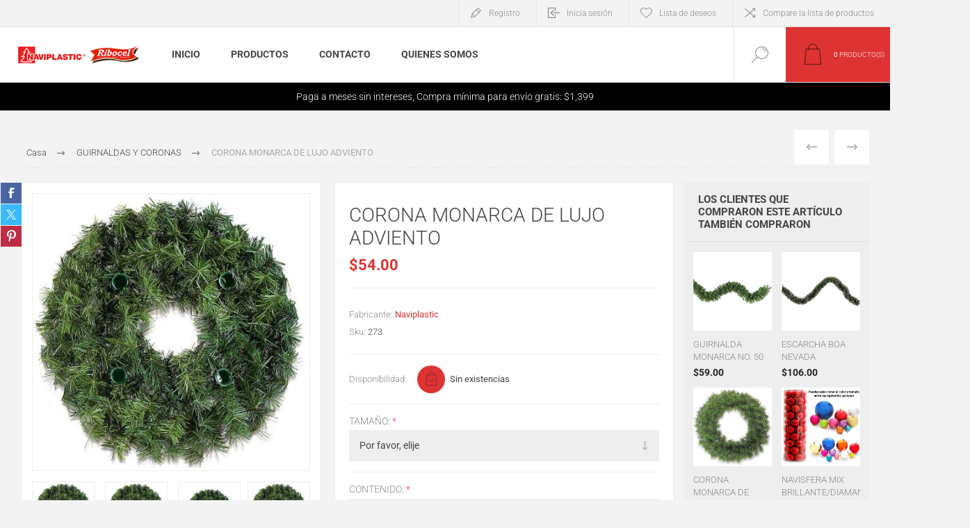

--- FILE ---
content_type: text/html; charset=utf-8
request_url: https://tienda.naviplastic.com/corona-monarca-de-lujo-adviento
body_size: 20072
content:



<!DOCTYPE html>
<html lang="es" dir="ltr" class="html-product-details-page">
<head>
    <title>Naviplastic. CORONA MONARCA DE LUJO ADVIENTO Naviplastic</title>
    <meta http-equiv="Content-type" content="text/html;charset=UTF-8" />
    <meta name="description" content="comprar CORONA MONARCA DE LUJO ADVIENTO online" />
    <meta name="keywords" content="CORONA MONARCA DE LUJO ADVIENTO,comprar CORONA MONARCA DE LUJO ADVIENTO,CORONA MONARCA DE LUJO ADVIENTO precio ,CORONA MONARCA DE LUJO ADVIENTO online, Naviplastic, navidad" />
    <meta name="generator" content="nopCommerce" />
    <meta name="viewport" content="width=device-width, initial-scale=1.0, minimum-scale=1.0, maximum-scale=2.0" />
    <link rel="preload" as="font" href="/Themes/Pacific/Content/fonts/pacific.woff" crossorigin />
    <style type="text/css">@font-face {font-family:Roboto;font-style:normal;font-weight:300;src:url(/cf-fonts/s/roboto/5.0.11/greek-ext/300/normal.woff2);unicode-range:U+1F00-1FFF;font-display:swap;}@font-face {font-family:Roboto;font-style:normal;font-weight:300;src:url(/cf-fonts/s/roboto/5.0.11/latin-ext/300/normal.woff2);unicode-range:U+0100-02AF,U+0304,U+0308,U+0329,U+1E00-1E9F,U+1EF2-1EFF,U+2020,U+20A0-20AB,U+20AD-20CF,U+2113,U+2C60-2C7F,U+A720-A7FF;font-display:swap;}@font-face {font-family:Roboto;font-style:normal;font-weight:300;src:url(/cf-fonts/s/roboto/5.0.11/vietnamese/300/normal.woff2);unicode-range:U+0102-0103,U+0110-0111,U+0128-0129,U+0168-0169,U+01A0-01A1,U+01AF-01B0,U+0300-0301,U+0303-0304,U+0308-0309,U+0323,U+0329,U+1EA0-1EF9,U+20AB;font-display:swap;}@font-face {font-family:Roboto;font-style:normal;font-weight:300;src:url(/cf-fonts/s/roboto/5.0.11/latin/300/normal.woff2);unicode-range:U+0000-00FF,U+0131,U+0152-0153,U+02BB-02BC,U+02C6,U+02DA,U+02DC,U+0304,U+0308,U+0329,U+2000-206F,U+2074,U+20AC,U+2122,U+2191,U+2193,U+2212,U+2215,U+FEFF,U+FFFD;font-display:swap;}@font-face {font-family:Roboto;font-style:normal;font-weight:300;src:url(/cf-fonts/s/roboto/5.0.11/cyrillic/300/normal.woff2);unicode-range:U+0301,U+0400-045F,U+0490-0491,U+04B0-04B1,U+2116;font-display:swap;}@font-face {font-family:Roboto;font-style:normal;font-weight:300;src:url(/cf-fonts/s/roboto/5.0.11/greek/300/normal.woff2);unicode-range:U+0370-03FF;font-display:swap;}@font-face {font-family:Roboto;font-style:normal;font-weight:300;src:url(/cf-fonts/s/roboto/5.0.11/cyrillic-ext/300/normal.woff2);unicode-range:U+0460-052F,U+1C80-1C88,U+20B4,U+2DE0-2DFF,U+A640-A69F,U+FE2E-FE2F;font-display:swap;}@font-face {font-family:Roboto;font-style:normal;font-weight:400;src:url(/cf-fonts/s/roboto/5.0.11/latin-ext/400/normal.woff2);unicode-range:U+0100-02AF,U+0304,U+0308,U+0329,U+1E00-1E9F,U+1EF2-1EFF,U+2020,U+20A0-20AB,U+20AD-20CF,U+2113,U+2C60-2C7F,U+A720-A7FF;font-display:swap;}@font-face {font-family:Roboto;font-style:normal;font-weight:400;src:url(/cf-fonts/s/roboto/5.0.11/vietnamese/400/normal.woff2);unicode-range:U+0102-0103,U+0110-0111,U+0128-0129,U+0168-0169,U+01A0-01A1,U+01AF-01B0,U+0300-0301,U+0303-0304,U+0308-0309,U+0323,U+0329,U+1EA0-1EF9,U+20AB;font-display:swap;}@font-face {font-family:Roboto;font-style:normal;font-weight:400;src:url(/cf-fonts/s/roboto/5.0.11/cyrillic/400/normal.woff2);unicode-range:U+0301,U+0400-045F,U+0490-0491,U+04B0-04B1,U+2116;font-display:swap;}@font-face {font-family:Roboto;font-style:normal;font-weight:400;src:url(/cf-fonts/s/roboto/5.0.11/cyrillic-ext/400/normal.woff2);unicode-range:U+0460-052F,U+1C80-1C88,U+20B4,U+2DE0-2DFF,U+A640-A69F,U+FE2E-FE2F;font-display:swap;}@font-face {font-family:Roboto;font-style:normal;font-weight:400;src:url(/cf-fonts/s/roboto/5.0.11/greek-ext/400/normal.woff2);unicode-range:U+1F00-1FFF;font-display:swap;}@font-face {font-family:Roboto;font-style:normal;font-weight:400;src:url(/cf-fonts/s/roboto/5.0.11/latin/400/normal.woff2);unicode-range:U+0000-00FF,U+0131,U+0152-0153,U+02BB-02BC,U+02C6,U+02DA,U+02DC,U+0304,U+0308,U+0329,U+2000-206F,U+2074,U+20AC,U+2122,U+2191,U+2193,U+2212,U+2215,U+FEFF,U+FFFD;font-display:swap;}@font-face {font-family:Roboto;font-style:normal;font-weight:400;src:url(/cf-fonts/s/roboto/5.0.11/greek/400/normal.woff2);unicode-range:U+0370-03FF;font-display:swap;}@font-face {font-family:Roboto;font-style:normal;font-weight:700;src:url(/cf-fonts/s/roboto/5.0.11/vietnamese/700/normal.woff2);unicode-range:U+0102-0103,U+0110-0111,U+0128-0129,U+0168-0169,U+01A0-01A1,U+01AF-01B0,U+0300-0301,U+0303-0304,U+0308-0309,U+0323,U+0329,U+1EA0-1EF9,U+20AB;font-display:swap;}@font-face {font-family:Roboto;font-style:normal;font-weight:700;src:url(/cf-fonts/s/roboto/5.0.11/latin-ext/700/normal.woff2);unicode-range:U+0100-02AF,U+0304,U+0308,U+0329,U+1E00-1E9F,U+1EF2-1EFF,U+2020,U+20A0-20AB,U+20AD-20CF,U+2113,U+2C60-2C7F,U+A720-A7FF;font-display:swap;}@font-face {font-family:Roboto;font-style:normal;font-weight:700;src:url(/cf-fonts/s/roboto/5.0.11/latin/700/normal.woff2);unicode-range:U+0000-00FF,U+0131,U+0152-0153,U+02BB-02BC,U+02C6,U+02DA,U+02DC,U+0304,U+0308,U+0329,U+2000-206F,U+2074,U+20AC,U+2122,U+2191,U+2193,U+2212,U+2215,U+FEFF,U+FFFD;font-display:swap;}@font-face {font-family:Roboto;font-style:normal;font-weight:700;src:url(/cf-fonts/s/roboto/5.0.11/greek/700/normal.woff2);unicode-range:U+0370-03FF;font-display:swap;}@font-face {font-family:Roboto;font-style:normal;font-weight:700;src:url(/cf-fonts/s/roboto/5.0.11/cyrillic-ext/700/normal.woff2);unicode-range:U+0460-052F,U+1C80-1C88,U+20B4,U+2DE0-2DFF,U+A640-A69F,U+FE2E-FE2F;font-display:swap;}@font-face {font-family:Roboto;font-style:normal;font-weight:700;src:url(/cf-fonts/s/roboto/5.0.11/cyrillic/700/normal.woff2);unicode-range:U+0301,U+0400-045F,U+0490-0491,U+04B0-04B1,U+2116;font-display:swap;}@font-face {font-family:Roboto;font-style:normal;font-weight:700;src:url(/cf-fonts/s/roboto/5.0.11/greek-ext/700/normal.woff2);unicode-range:U+1F00-1FFF;font-display:swap;}</style>
    <meta name="google-site-verification" content="Qfy_FHdnwm-todYy_zC0F1ON5oYCzb_QBlb4WIBBSAg" />
<meta property="og:type" content="product" />
<meta property="og:title" content="CORONA MONARCA DE LUJO ADVIENTO" />
<meta property="og:description" content="comprar CORONA MONARCA DE LUJO ADVIENTO online" />
<meta property="og:image" content="https://tienda.naviplastic.com/images/thumbs/0002430_corona-monarca-de-lujo-adviento_625.jpg" />
<meta property="og:image:url" content="https://tienda.naviplastic.com/images/thumbs/0002430_corona-monarca-de-lujo-adviento_625.jpg" />
<meta property="og:url" content="https://tienda.naviplastic.com/corona-monarca-de-lujo-adviento" />
<meta property="og:site_name" content="Naviplastic" />
<meta property="twitter:card" content="summary" />
<meta property="twitter:site" content="Naviplastic" />
<meta property="twitter:title" content="CORONA MONARCA DE LUJO ADVIENTO" />
<meta property="twitter:description" content="comprar CORONA MONARCA DE LUJO ADVIENTO online" />
<meta property="twitter:image" content="https://tienda.naviplastic.com/images/thumbs/0002430_corona-monarca-de-lujo-adviento_625.jpg" />
<meta property="twitter:url" content="https://tienda.naviplastic.com/corona-monarca-de-lujo-adviento" />
<script type="application/ld+json">{"@context":"https://schema.org","@type":"Product","name":"CORONA MONARCA DE LUJO ADVIENTO","sku":"273","mpn":"0","image":"https://tienda.naviplastic.com/images/thumbs/0002430_corona-monarca-de-lujo-adviento_625.jpg","brand":[{"@type":"Brand","name":"Naviplastic"}],"offers":{"@type":"Offer","url":"https://tienda.naviplastic.com/corona-monarca-de-lujo-adviento","availability":"https://schema.org/InStock","price":"54.00","priceCurrency":"MXN"},"review":[],"hasVariant":[]}</script>
<script type="application/ld+json">{"@context":"https://schema.org","@type":"BreadcrumbList","itemListElement":[{"@type":"ListItem","position":1,"item":{"@id":"https://tienda.naviplastic.com/guirncoronas","name":"GUIRNALDAS Y CORONAS"}},{"@type":"ListItem","position":2,"item":{"@id":"https://tienda.naviplastic.com/corona-monarca-de-lujo-adviento","name":"CORONA MONARCA DE LUJO ADVIENTO"}}]}</script>

    

    
    
    
    
    

    


    

    <link rel="stylesheet" type="text/css" href="/css/em91xlzyl4z2g3lb7-bjqw.styles.css?v=v2C9ZFo49Ci4eMIJT9gvSzP5TQ4" />
    

                <div class="html-widget">
                    <style>
@media (min-width: 1261px){
.mega-menu .box .title {
font-size: 16px !important;
}

}
.overview .add-to-cart-button{
padding: 16px 10px !important;
}
.section.order-completed button{
background-color: #d33 !important;
}
</style>
                </div>


<style>

        .product-details-page .full-description {
            display: none;
        }
        .product-details-page .ui-tabs .full-description {
            display: block;
        }
        .product-details-page .tabhead-full-description {
            display: none;
        }
        

        .product-details-page .product-specs-box {
            display: none;
        }
        .product-details-page .ui-tabs .product-specs-box {
            display: block;
        }
        .product-details-page .ui-tabs .product-specs-box .title {
            display: none;
        }
        

        .product-details-page .product-no-reviews,
        .product-details-page .product-review-links {
            /* display: none; */
        }
        .product-details-page .product-reviews {
            display: none;
        }
        .product-details-page .ui-tabs .product-reviews {
            display: block;
        }
        </style><!-- Global site tag (gtag.js) - Google Analytics -->
                <script async src='https://www.googletagmanager.com/gtag/js?id=UA-27822817-23'></script>
                <script>
                  window.dataLayer = window.dataLayer || [];
                  function gtag(){dataLayer.push(arguments);}
                  gtag('js', new Date());

                  gtag('config', 'UA-27822817-23');
                  
                  
                </script>

    <link rel="canonical" href="https://tienda.naviplastic.com/corona-monarca-de-lujo-adviento" />

    
    
    <link rel="apple-touch-icon" sizes="60x60" href="/icons/icons_0/apple-touch-icon.png">
<link rel="icon" type="image/png" sizes="32x32" href="/icons/icons_0/favicon-32x32.png">
<link rel="icon" type="image/png" sizes="16x16" href="/icons/icons_0/favicon-16x16.png">
<link rel="manifest" href="/icons/icons_0/site.webmanifest">
<link rel="mask-icon" href="/icons/icons_0/safari-pinned-tab.svg" color="#5bbad5">
<link rel="shortcut icon" href="/icons/icons_0/favicon.ico">
<meta name="msapplication-TileColor" content="#da532c">
<meta name="msapplication-config" content="/icons/icons_0/browserconfig.xml">
<meta name="theme-color" content="#ffffff">
    
    
    <!--Powered by nopCommerce - https://www.nopCommerce.com-->
    
</head>
<body class="product-details-page-body">
    <input name="__RequestVerificationToken" type="hidden" value="CfDJ8DdFWyYatDZHowG6_fMGfMG6b1K-GpF4XL8wlO6fKxN4K4BTvAayebkVWBdb9Xo29Sg9SnQqkfeUCs0Q92Lwgpu1VcfJbwnLytY91icGqHvjEc9IERjvxvREYKVzw8d7X6wObJm15yhsGAzNDp_4FQY" />
    


<div class="ajax-loading-block-window" style="display: none">
</div>
<div id="dialog-notifications-success" role="status" aria-live="polite" aria-atomic="true" title="Notificación" style="display:none;">
</div>
<div id="dialog-notifications-error" role="alert" aria-live="assertive" aria-atomic="true" title="Error" style="display:none;">
</div>
<div id="dialog-notifications-warning" role="alert" aria-live="assertive" aria-atomic="true" title="Advertencia" style="display:none;">
</div>
<div id="bar-notification" class="bar-notification-container" role="status" aria-live="polite" aria-atomic="true" data-close="Cerca">
</div>


<div class="master-wrapper-page">
<div class="header">
    
    <div class="responsive-strip">
        <div class="responsive-logo-wrapper">
            



<a href="/" class="logo">


<img alt="Naviplastic" src="https://tienda.naviplastic.com/images/thumbs/0000125_Logo.png" /></a>
        </div>
    </div>
    <div class="header-upper">
        <div class="header-selectors-wrapper">
            
            
            
            
        </div>
        <div class="header-links-wrapper">
            <div class="header-links">
                



        <div class="hedar-links-item">
            <a href="/register?returnUrl=%2Fcorona-monarca-de-lujo-adviento" class="ico-register">Registro</a>
        </div>
    <div class="hedar-links-item">
        <a href="/login?returnUrl=%2Fcorona-monarca-de-lujo-adviento" class="ico-login">Inicia sesión</a>
    </div>
    <div class="hedar-links-item">
        <a href="/wishlist" class="ico-wishlist">
            <span class="wishlist-label">Lista de deseos</span>

        </a>
    </div>
    <div class="hedar-links-item">
        <a href="/compareproducts" class="ico-compare">Compare la lista de productos</a>
    </div>



            </div>
        </div>
        
    </div>
    <div class="header-lower">
        <div class="header-logo">
            



<a href="/" class="logo">


<img alt="Naviplastic" src="https://tienda.naviplastic.com/images/thumbs/0000125_Logo.png" /></a>
        </div>
        <div class="header-menu">
            <div class="menu-button">
                <div class="menu-open" title="Menu">
                    <span class="menu-icon-line"></span>
                    <span class="menu-icon-line"></span>
                    <span class="menu-icon-line"></span>
                </div>
                <div class="menu-close" title="Close"></div>
            </div>
            <div class="menu-header">
                



        <div class="hedar-links-item">
            <a href="/register?returnUrl=%2Fcorona-monarca-de-lujo-adviento" class="ico-register">Registro</a>
        </div>
    <div class="hedar-links-item">
        <a href="/login?returnUrl=%2Fcorona-monarca-de-lujo-adviento" class="ico-login">Inicia sesión</a>
    </div>
    <div class="hedar-links-item">
        <a href="/wishlist" class="ico-wishlist">
            <span class="wishlist-label">Lista de deseos</span>

        </a>
    </div>
    <div class="hedar-links-item">
        <a href="/compareproducts" class="ico-compare">Compare la lista de productos</a>
    </div>



                
                
                
            </div>
            <div class="menu-body">











    <ul class="mega-menu"
        data-isRtlEnabled="false"
        data-enableClickForDropDown="false">


<li class="  ">

    <a href="/" class="" title="Inicio" ><span> Inicio</span></a>

</li>


<li class="has-sublist with-dropdown-in-grid">
        <span class="with-subcategories single-item-categories labelfornextplusbutton">Productos</span>

        <div class="dropdown categories fullWidth boxes-5">
            <div class="row-wrapper">
                <div class="row"><div class="box">
                <div class="title">
                        <a href="/pino" title="PINOS"><span>PINOS</span></a>
                    </div>
                <div class="wrapper">
                    <div class="picture">
                        <a href="/pino" title="Mostrar productos en la categor&#xED;a PINOS">
                            <img class="lazy" alt="Imagen para la categor&#xED;a PINOS" src="[data-uri]" data-original="https://tienda.naviplastic.com/images/thumbs/0000136_290.jpg" />
                        </a>
                    </div>
                </div>
                </div><div class="box">
                <div class="title">
                        <a href="/escarcha" title="ESCARCHAS"><span>ESCARCHAS</span></a>
                    </div>
                <div class="wrapper">
                    <div class="picture">
                        <a href="/escarcha" title="Mostrar productos en la categor&#xED;a ESCARCHAS">
                            <img class="lazy" alt="Imagen para la categor&#xED;a ESCARCHAS" src="[data-uri]" data-original="https://tienda.naviplastic.com/images/thumbs/0000129_escarchas_290.jpg" />
                        </a>
                    </div>
                </div>
                </div><div class="box">
                <div class="title">
                        <a href="/esfera" title="ESFERAS"><span>ESFERAS</span></a>
                    </div>
                <div class="wrapper">
                    <div class="picture">
                        <a href="/esfera" title="Mostrar productos en la categor&#xED;a ESFERAS">
                            <img class="lazy" alt="Imagen para la categor&#xED;a ESFERAS" src="[data-uri]" data-original="https://tienda.naviplastic.com/images/thumbs/0000130_290.jpg" />
                        </a>
                    </div>
                </div>
                </div><div class="box">
                <div class="title">
                        <a href="/guirncoronas" title="GUIRNALDAS Y CORONAS"><span>GUIRNALDAS Y CORONAS</span></a>
                    </div>
                <div class="wrapper">
                    <div class="picture">
                        <a href="/guirncoronas" title="Mostrar productos en la categor&#xED;a GUIRNALDAS Y CORONAS">
                            <img class="lazy" alt="Imagen para la categor&#xED;a GUIRNALDAS Y CORONAS" src="[data-uri]" data-original="https://tienda.naviplastic.com/images/thumbs/0000131_290.jpg" />
                        </a>
                    </div>
                </div>
                </div><div class="box">
                <div class="title">
                        <a href="/luces" title="LUCES"><span>LUCES</span></a>
                    </div>
                <div class="wrapper">
                    <div class="picture">
                        <a href="/luces" title="Mostrar productos en la categor&#xED;a LUCES">
                            <img class="lazy" alt="Imagen para la categor&#xED;a LUCES" src="[data-uri]" data-original="https://tienda.naviplastic.com/images/thumbs/0000133_290.jpg" />
                        </a>
                    </div>
                </div>
                </div></div><div class="row"><div class="box">
                <div class="title">
                        <a href="/monos" title="MO&#xD1;OS"><span>MO&#xD1;OS</span></a>
                    </div>
                <div class="wrapper">
                    <div class="picture">
                        <a href="/monos" title="Mostrar productos en la categor&#xED;a MO&#xD1;OS">
                            <img class="lazy" alt="Imagen para la categor&#xED;a MO&#xD1;OS" src="[data-uri]" data-original="https://tienda.naviplastic.com/images/thumbs/0000134_290.jpg" />
                        </a>
                    </div>
                </div>
                </div><div class="box">
                <div class="title">
                        <a href="/papel" title="PAPEL"><span>PAPEL</span></a>
                    </div>
                <div class="wrapper">
                    <div class="picture">
                        <a href="/papel" title="Mostrar productos en la categor&#xED;a PAPEL">
                            <img class="lazy" alt="Imagen para la categor&#xED;a PAPEL" src="[data-uri]" data-original="https://tienda.naviplastic.com/images/thumbs/0000135_290.jpg" />
                        </a>
                    </div>
                </div>
                </div><div class="box">
                <div class="title">
                        <a href="/bolsa" title="BOLSAS"><span>BOLSAS</span></a>
                    </div>
                <div class="wrapper">
                    <div class="picture">
                        <a href="/bolsa" title="Mostrar productos en la categor&#xED;a BOLSAS">
                            <img class="lazy" alt="Imagen para la categor&#xED;a BOLSAS" src="[data-uri]" data-original="https://tienda.naviplastic.com/images/thumbs/0000128_290.jpg" />
                        </a>
                    </div>
                </div>
                </div><div class="box">
                <div class="title">
                        <a href="/rulin" title="RULIN"><span>RULIN</span></a>
                    </div>
                <div class="wrapper">
                    <div class="picture">
                        <a href="/rulin" title="Mostrar productos en la categor&#xED;a RULIN">
                            <img class="lazy" alt="Imagen para la categor&#xED;a RULIN" src="[data-uri]" data-original="https://tienda.naviplastic.com/images/thumbs/0000137_290.jpg" />
                        </a>
                    </div>
                </div>
                </div><div class="box">
                <div class="title">
                        <a href="/liston" title="LISTONES"><span>LISTONES</span></a>
                    </div>
                <div class="wrapper">
                    <div class="picture">
                        <a href="/liston" title="Mostrar productos en la categor&#xED;a LISTONES">
                            <img class="lazy" alt="Imagen para la categor&#xED;a LISTONES" src="[data-uri]" data-original="https://tienda.naviplastic.com/images/thumbs/0000132_290.jpg" />
                        </a>
                    </div>
                </div>
                </div></div>
            </div>

        </div>
</li>

<li class="  ">

    <a href="/contactus" class="" title="Contacto" ><span> Contacto</span></a>

</li>

<li class="  ">

    <a href="/aboutus" class="" title="Quienes somos" ><span> Quienes somos</span></a>

</li>
        
    </ul>
    <div class="menu-title"><span>Menu</span></div>
    <ul class="mega-menu-responsive">


<li class="  ">

    <a href="/" class="" title="Inicio" ><span> Inicio</span></a>

</li>

<li class="has-sublist">

        <span class="with-subcategories single-item-categories labelfornextplusbutton">Productos</span>

        <div class="plus-button"></div>
        <div class="sublist-wrap">
            <ul class="sublist">
                <li class="back-button">
                    <span>Back</span>
                </li>
                
        <li>
            <a class="lastLevelCategory" href="/pino" title="PINOS"><span>PINOS</span></a>
        </li>
        <li>
            <a class="lastLevelCategory" href="/escarcha" title="ESCARCHAS"><span>ESCARCHAS</span></a>
        </li>
        <li>
            <a class="lastLevelCategory" href="/esfera" title="ESFERAS"><span>ESFERAS</span></a>
        </li>
        <li>
            <a class="lastLevelCategory" href="/guirncoronas" title="GUIRNALDAS Y CORONAS"><span>GUIRNALDAS Y CORONAS</span></a>
        </li>
        <li>
            <a class="lastLevelCategory" href="/luces" title="LUCES"><span>LUCES</span></a>
        </li>
        <li>
            <a class="lastLevelCategory" href="/monos" title="MO&#xD1;OS"><span>MO&#xD1;OS</span></a>
        </li>
        <li>
            <a class="lastLevelCategory" href="/papel" title="PAPEL"><span>PAPEL</span></a>
        </li>
        <li>
            <a class="lastLevelCategory" href="/bolsa" title="BOLSAS"><span>BOLSAS</span></a>
        </li>
        <li>
            <a class="lastLevelCategory" href="/rulin" title="RULIN"><span>RULIN</span></a>
        </li>
        <li>
            <a class="lastLevelCategory" href="/liston" title="LISTONES"><span>LISTONES</span></a>
        </li>

            </ul>
        </div>

</li>

<li class="  ">

    <a href="/contactus" class="" title="Contacto" ><span> Contacto</span></a>

</li>

<li class="  ">

    <a href="/aboutus" class="" title="Quienes somos" ><span> Quienes somos</span></a>

</li>
        
    </ul>
            </div>
        </div>
        <div class="search-box store-search-box">
            

<form method="get" id="small-search-box-form" action="/search">
        <input type="text" class="search-box-text" id="small-searchterms" autocomplete="off" name="q" placeholder="Buscar tienda" aria-label="Buscar tienda" />


   






<input type="hidden" class="instantSearchResourceElement"
       data-highlightFirstFoundElement="false"
       data-minKeywordLength="3"
       data-defaultProductSortOption="0"
       data-instantSearchUrl="/instantSearchFor"
       data-searchPageUrl="/search"
       data-searchInProductDescriptions="true"
       data-numberOfVisibleProducts="5"
       data-noResultsResourceText=" No data found."/>

        <button type="submit" class="button-1 search-box-button">Búsqueda</button>
        
</form>
            <div class="search-box-opener">Búsqueda</div>
        </div>
        <div class="header-flyout-cart">
            <div class="mobile-flyout-cart-toggle" title="Close">
                <span class="first"></span>
                <span class="second"></span>
            </div>
            

<div class="flyout-cart-wrapper" data-flyoutCartUrl="/PacificTheme/FlyoutShoppingCart">
    <div id="topcartlink" class="flyout-cart-link" title="Carrito de compras">
        <a href="/cart" class="ico-cart no-items-in-cart">
            <span class="cart-qty-number-mobile">0</span>
            <span class="cart-qty-number-desktop"><strong>0</strong> producto(s)</span>
            <span class="cart-qty sub-total"></span>
        </a>        
    </div>
    <div id="flyout-cart" class="flyout-cart">
        <div class="mini-shopping-cart">
            <div class="count no-items-in-cart">
No tienes artículos en tu carrito de compras.            </div>
        </div>
    </div>
</div>
        </div>
    </div>
    

                <div class="html-widget">
                    <style>
.ContentMSI{
Display:block;
height: 40px;
width: 100%;
background:#000;
color:#FFF;
line-height:40px;
font-size: 14px;
}
</style>
<div class="ContentMSI" style="text-align: center;">Paga a meses sin intereses, Compra mínima para envío gratis: $1,399</div>
                </div>

</div>    
    <div class="overlayOffCanvas"></div>
    <div class="master-wrapper-content" id="main" role="main">
        


    
    
    
    

<div class="ajaxCartInfo" data-getAjaxCartButtonUrl="/NopAjaxCart/GetAjaxCartButtonsAjax"
     data-productPageAddToCartButtonSelector=".add-to-cart-button"
     data-productBoxAddToCartButtonSelector=".product-box-add-to-cart-button"
     data-productBoxProductItemElementSelector=".product-item"
     data-useNopNotification="False"
     data-nopNotificationCartResource="El producto se ha a&#xF1;adido a su &lt; a href = &quot;/cart&quot; &gt; carrito de la compra &lt;/a&gt;"
     data-nopNotificationWishlistResource="El producto se ha a&#xF1;adido a su &lt; a href = &quot;/wishlist&quot; &gt; lista de deseos &lt;/a&gt;"
     data-enableOnProductPage="True"
     data-enableOnCatalogPages="True"
     data-miniShoppingCartQuatityFormattingResource="{0}"
     data-miniWishlistQuatityFormattingResource="{0}"
     data-addToWishlistButtonSelector=".add-to-wishlist-button">
</div>

<input id="addProductVariantToCartUrl" name="addProductVariantToCartUrl" type="hidden" value="/AddProductFromProductDetailsPageToCartAjax" />
<input id="addProductToCartUrl" name="addProductToCartUrl" type="hidden" value="/AddProductToCartAjax" />
<input id="miniShoppingCartUrl" name="miniShoppingCartUrl" type="hidden" value="/MiniShoppingCart" />
<input id="flyoutShoppingCartUrl" name="flyoutShoppingCartUrl" type="hidden" value="/NopAjaxCartFlyoutShoppingCart" />
<input id="checkProductAttributesUrl" name="checkProductAttributesUrl" type="hidden" value="/CheckIfProductOrItsAssociatedProductsHasAttributes" />
<input id="getMiniProductDetailsViewUrl" name="getMiniProductDetailsViewUrl" type="hidden" value="/GetMiniProductDetailsView" />
<input id="flyoutShoppingCartPanelSelector" name="flyoutShoppingCartPanelSelector" type="hidden" value=".flyout-cart-wrapper" />
<input id="shoppingCartMenuLinkSelector" name="shoppingCartMenuLinkSelector" type="hidden" value=".cart-qty-number-mobile, .cart-qty-number-desktop strong" />
<input id="wishlistMenuLinkSelector" name="wishlistMenuLinkSelector" type="hidden" value=".wishlist-qty" />














<div id="product-ribbon-info" data-productid="124"
     data-productboxselector=".product-item, .item-holder"
     data-productboxpicturecontainerselector=".picture, .item-picture"
     data-productpagepicturesparentcontainerselector=".product-essential"
     data-productpagebugpicturecontainerselector=".picture"
     data-retrieveproductribbonsurl="/RetrieveProductRibbons">
</div>

    
    
    
    
    
    
    
    
    
    

<div class="quickViewData" data-productselector=".product-item"
     data-productselectorchild=".buttons"
     data-retrievequickviewurl="/quickviewdata"
     data-quickviewbuttontext="Quick View"
     data-quickviewbuttontitle="Quick View"
     data-isquickviewpopupdraggable="True"
     data-enablequickviewpopupoverlay="True"
     data-accordionpanelsheightstyle="content"
     data-getquickviewbuttonroute="/getquickviewbutton">
</div>
        



<div id="color-squares-info"
     data-retrieve-color-squares-url="/PacificTheme/RetrieveColorSquares"
     data-product-attribute-change-url="/ShoppingCart/ProductDetails_AttributeChange"
     data-productbox-selector=".product-item"
     data-productbox-container-selector=".attribute-squares-wrapper"
     data-productbox-price-selector=".prices .actual-price">
</div>
        <div class="master-column-wrapper">
            


<div class="center-1">
    
    



<div class="page product-details-page product-page-layout-one">
    <div class="page-body">
        
        <div class="product-details-top">
            


    <div class="breadcrumb">
        <ul>
            
            <li>
                <span>
                    <a href="/">
                        <span>Casa</span>
                    </a>
                </span>
                <span class="delimiter">/</span>
            </li>            
                <li>
                    <a href="/guirncoronas">
                        <span>GUIRNALDAS Y CORONAS</span>
                    </a>
                    <span class="delimiter">/</span>
                </li>
            <li>
                <strong class="current-item">CORONA MONARCA DE LUJO ADVIENTO</strong>
                <span id="/corona-monarca-de-lujo-adviento"></span>              
                
            </li>
        </ul>
    </div>

			





<div class="prev-next-product">
        <div class="previous-product">
            <a href="/corona-con-luces-led" title="CORONA CON LUCES LED"><span class="previous-product-label">Anterior</span><span class="previous-product-title">CORONA CON LUCES LED</span></a>
        </div>

        <div class="next-product">
            <a href="/corona-monarca-de-lujo-aro-doble" title="CORONA MONARCA DE LUJO ARO ..."><span class="next-product-label">Siguiente</span><span class="next-product-title">CORONA MONARCA DE LUJO ARO ...</span></a>
        </div>
</div>
        </div>
        <form method="post" id="product-details-form" action="">
            <div class="product-content-wrapper" data-productid="124">
                <div class="product-essential">
                    
                    <div class="equalizer-box">
                        <div class="gallery-wrapper equalize">
                            <div class="gallery">



        
        

<div class="picture-gallery">
    
        <div class="picture">

                <div class="product-image-holder">
                    <img alt="Imagen de CORONA MONARCA DE LUJO ADVIENTO" src="https://tienda.naviplastic.com/images/thumbs/0002430_corona-monarca-de-lujo-adviento_625.jpg" title="Imagen de CORONA MONARCA DE LUJO ADVIENTO" id="main-product-img-124" />
                </div>
        </div>
	        <div class="picture-thumbs">
	                <a class="thumb-item" data-pictureid="2430" href="https://tienda.naviplastic.com/images/thumbs/0002430_corona-monarca-de-lujo-adviento.jpg" alt="Imagen de CORONA MONARCA DE LUJO ADVIENTO" title="Imagen de CORONA MONARCA DE LUJO ADVIENTO">
	                    <img src="https://tienda.naviplastic.com/images/thumbs/0002430_corona-monarca-de-lujo-adviento_150.jpg" alt="Imagen de CORONA MONARCA DE LUJO ADVIENTO" title="Imagen de CORONA MONARCA DE LUJO ADVIENTO" data-defaultsize="https://tienda.naviplastic.com/images/thumbs/0002430_corona-monarca-de-lujo-adviento_625.jpg" data-fullsize="https://tienda.naviplastic.com/images/thumbs/0002430_corona-monarca-de-lujo-adviento.jpg" />
	                </a>
	                <a class="thumb-item" data-pictureid="5092" href="https://tienda.naviplastic.com/images/thumbs/0005092_corona-monarca-de-lujo-adviento.jpg" alt="Imagen de CORONA MONARCA DE LUJO ADVIENTO" title="Imagen de CORONA MONARCA DE LUJO ADVIENTO">
	                    <img src="https://tienda.naviplastic.com/images/thumbs/0005092_corona-monarca-de-lujo-adviento_150.jpg" alt="Imagen de CORONA MONARCA DE LUJO ADVIENTO" title="Imagen de CORONA MONARCA DE LUJO ADVIENTO" data-defaultsize="https://tienda.naviplastic.com/images/thumbs/0005092_corona-monarca-de-lujo-adviento_625.jpg" data-fullsize="https://tienda.naviplastic.com/images/thumbs/0005092_corona-monarca-de-lujo-adviento.jpg" />
	                </a>
	                <a class="thumb-item" data-pictureid="5093" href="https://tienda.naviplastic.com/images/thumbs/0005093_corona-monarca-de-lujo-adviento.jpg" alt="Imagen de CORONA MONARCA DE LUJO ADVIENTO" title="Imagen de CORONA MONARCA DE LUJO ADVIENTO">
	                    <img src="https://tienda.naviplastic.com/images/thumbs/0005093_corona-monarca-de-lujo-adviento_150.jpg" alt="Imagen de CORONA MONARCA DE LUJO ADVIENTO" title="Imagen de CORONA MONARCA DE LUJO ADVIENTO" data-defaultsize="https://tienda.naviplastic.com/images/thumbs/0005093_corona-monarca-de-lujo-adviento_625.jpg" data-fullsize="https://tienda.naviplastic.com/images/thumbs/0005093_corona-monarca-de-lujo-adviento.jpg" />
	                </a>
	                <a class="thumb-item" data-pictureid="5094" href="https://tienda.naviplastic.com/images/thumbs/0005094_corona-monarca-de-lujo-adviento.jpg" alt="Imagen de CORONA MONARCA DE LUJO ADVIENTO" title="Imagen de CORONA MONARCA DE LUJO ADVIENTO">
	                    <img src="https://tienda.naviplastic.com/images/thumbs/0005094_corona-monarca-de-lujo-adviento_150.jpg" alt="Imagen de CORONA MONARCA DE LUJO ADVIENTO" title="Imagen de CORONA MONARCA DE LUJO ADVIENTO" data-defaultsize="https://tienda.naviplastic.com/images/thumbs/0005094_corona-monarca-de-lujo-adviento_625.jpg" data-fullsize="https://tienda.naviplastic.com/images/thumbs/0005094_corona-monarca-de-lujo-adviento.jpg" />
	                </a>
	                <a class="thumb-item" data-pictureid="5095" href="https://tienda.naviplastic.com/images/thumbs/0005095_corona-monarca-de-lujo-adviento.jpg" alt="Imagen de CORONA MONARCA DE LUJO ADVIENTO" title="Imagen de CORONA MONARCA DE LUJO ADVIENTO">
	                    <img src="https://tienda.naviplastic.com/images/thumbs/0005095_corona-monarca-de-lujo-adviento_150.jpg" alt="Imagen de CORONA MONARCA DE LUJO ADVIENTO" title="Imagen de CORONA MONARCA DE LUJO ADVIENTO" data-defaultsize="https://tienda.naviplastic.com/images/thumbs/0005095_corona-monarca-de-lujo-adviento_625.jpg" data-fullsize="https://tienda.naviplastic.com/images/thumbs/0005095_corona-monarca-de-lujo-adviento.jpg" />
	                </a>
	        </div>
	        
	        
    
</div>



                            </div>
                            



<div class="product-social-buttons">
    <ul class="product-social-sharing">
        <li>
            <!-- Facebook -->
            <a class="facebook" title="Share on Facebook" href="javascript:openShareWindow('http://www.facebook.com/sharer.php?u=https://tienda.naviplastic.com/corona-monarca-de-lujo-adviento')">Share on Facebook</a>
        </li>
        <li>
            <!-- Twitter -->
            <a class="twitter" title="Share on Twitter" href="javascript:openShareWindow('http://twitter.com/share?url=https://tienda.naviplastic.com/corona-monarca-de-lujo-adviento')">Share on Twitter</a>
        </li>
        <li>
            <!-- Pinterest -->
            <a class="pinterest" title="Share on Pinterest" href="javascript:void((function()%7Bvar%20e=document.createElement('script');e.setAttribute('type','text/javascript');e.setAttribute('charset','UTF-8');e.setAttribute('src','https://assets.pinterest.com/js/pinmarklet.js?r='+Math.random()*99999999);document.body.appendChild(e)%7D)());">Share on Pinterest</a>
        </li>
    </ul>

    
</div>

                        </div>
                        <div class="overview-wrapper equalize">
                            <div class="overview">
                                
                                
                                <div class="product-overview-top">
                                    <div class="product-name">
                                        <h1>
                                            CORONA MONARCA DE LUJO ADVIENTO
                                        </h1>
                                    </div>
                                    <!--product reviews-->
                                    
                                </div>
                                <!--price-->



    <div class="prices">
            <div class="product-price">
                <span  id="price-value-124" class="price-value-124" >
                    $54.00
                </span>
            </div>
    </div>
                                <!--SKU, MAN, GTIN, vendor-->
                                    <div class="overview-info-wrapper">
                                        

    <div class="manufacturers">
            <span class="label">Fabricante:</span>
        <span class="value">
                <a href="/naviplastic">Naviplastic</a>
        </span>
    </div>

                                        

    <div class="sku" >
        <span class="label">Sku:</span>
        <span class="value" id="sku-124">273</span>
    </div>
    <div class="gtin" style="display:none">
        <span class="label">Gtin:</span>
        <span class="value" id="gtin-124"></span>
    </div>

                                    </div>
                                <!--availability-->
                                    <div class="availability in-stock">
            <label class="label">Disponibilidad:</label>
            <div class="stock">
                <div class="stock-block">
                    <span class="value" id="stock-availability-value-124">Sin existencias</span>
                    
                </div>
            </div>
    </div>


                                <!--delivery-->
                                

                                <!--estimate shipping-->
                                


                                <!--attributes-->
    <div class="attributes">
            <div class="attribute" id="product_attribute_input_370">
                <div class="attribute-title">
                    <label class="text-prompt">
                        Tama&#xF1;o:
                    </label>
                        <span class="required">*</span>
                </div>
                <div class="atribute-body">
                                <select data-attr="370" name="product_attribute_370" id="product_attribute_370" >
                                    <option value="0">Por favor, elije</option>
                                        <option data-attr-value="934" value="934">DIAMETRO  25 CM</option>
                                        <option data-attr-value="935" value="935">DIAMETRO  36 CM</option>
                                        <option data-attr-value="936" value="936">DIAMETRO  50 CM</option>
                                        <option data-attr-value="937" value="937">DIAMETRO  60 CM</option>
                                </select>
                                
                </div>
            </div>
            <div class="attribute" id="product_attribute_input_371">
                <div class="attribute-title">
                    <label class="text-prompt">
                        Contenido:
                    </label>
                        <span class="required">*</span>
                </div>
                <div class="atribute-body">
                                <select data-attr="371" name="product_attribute_371" id="product_attribute_371" >
                                    <option value="0">Por favor, elije</option>
                                        <option data-attr-value="938" value="938">_UNA PIEZA</option>
                                </select>
                                
                </div>
            </div>
            <div class="attribute" id="product_attribute_input_372">
                <div class="attribute-title">
                    <label class="text-prompt">
                        Color:
                    </label>
                        <span class="required">*</span>
                </div>
                <div class="atribute-body">
                                <select data-attr="372" name="product_attribute_372" id="product_attribute_372" >
                                    <option value="0">Por favor, elije</option>
                                        <option data-attr-value="939" value="939">VERDE PINO</option>
                                </select>
                                
                </div>
            </div>

        
    </div>
        
        
            
        
<!--  SCRIPT DE AGOTADO  -->



                                <!--gift card-->
                                <!--rental info-->

                                <div class="overview-buttons-wrapper">
                                    <!--wishlist, compare, email a friend-->
                                    <div class="overview-buttons">
                            			
    <div class="add-to-wishlist">
        <button type="button" id="add-to-wishlist-button-124" class="button-2 add-to-wishlist-button" title="A&#xF1;adir a la lista de deseos" data-productid="124" onclick="AjaxCart.addproducttocart_details('/addproducttocart/details/124/2', '#product-details-form');return false;">A&#xF1;adir a la lista de deseos</button>
    </div>
                                            <div class="compare-products">
        <button type="button" class="button-2 add-to-compare-list-button" title="Añadir a la lista de comparación" onclick="AjaxCart.addproducttocomparelist('/compareproducts/add/124');return false;">Añadir a la lista de comparación</button>
    </div>

                                            <div class="email-a-friend">
        <button type="button" class="button-2 email-a-friend-button" title="Enviar un correo electrónico a un amigo" onclick="setLocation('/productemailafriend/124')">Enviar un correo electrónico a un amigo</button>
    </div>

                                        <!--sample download-->
                                        
                            			
                                    </div>
                                    <!--add to cart-->
    <div class="add-to-cart">
            <div class="add-to-cart-panel">
                <label class="qty-label" for="addtocart_124_EnteredQuantity">Cant.:</label>
                    <div class="add-to-cart-qty-wrapper">
						<input id="product_enteredQuantity_124" class="qty-input" type="text" aria-label="Ingrese una cantidad" data-val="true" data-val-required="The Cant. field is required." name="addtocart_124.EnteredQuantity" value="1" />
                        <span class="plus">+</span>
                        <span class="minus">-</span>
                    </div>
                    
                    <button type="button" id="add-to-cart-button-124" class="button-1 add-to-cart-button" data-productid="124" onclick="AjaxCart.addproducttocart_details('/addproducttocart/details/124/1', '#product-details-form');return false;">
                        <span>A&#xF1;adir al carrito</span>
                    </button>
            </div>
        




<div id="paypal-button-container-124" class="paypal-button-container"></div>


    </div>
                                </div>
                        		
                            </div>
                        </div>
                    </div>

    

                        <div class="product-collateral">
                            


                            


                        </div>
                </div>
                <div class="product-page-grids side-grids">
                    
                        <div class="also-purchased-products-grid product-grid">
        <div class="title">
            <strong>Los clientes que compraron este artículo también compraron</strong>
        </div>
        <div class="item-grid">
                <div class="item-box">



<div class="product-item hover-variant-one" data-productid="114">
    <div class="picture">
            <a href="/guirnalda-monarca-no-50" title="Mostrar detalles de GUIRNALDA MONARCA NO. 50">


    <img src="[data-uri]"
         data-lazyloadsrc="https://tienda.naviplastic.com/images/thumbs/0001744_440.jpg" alt="Imagen de GUIRNALDA MONARCA NO. 50" title="Mostrar detalles de GUIRNALDA MONARCA NO. 50"/>
            </a>
    </div>
    <div class="details">
        <div class="details-top">
            <h2 class="product-title">
                <a href="/guirnalda-monarca-no-50">GUIRNALDA MONARCA NO. 50</a>
            </h2>
        </div>
            <div class="sku">
                260
            </div>

        <div class="description" data-short-description=none>
            
        </div>

        <div class="prices">
            <span class="price only-price">$59.00</span>
        </div>
        <div class="add-info">
            
            <div class="buttons">
                    <button type="button" class="button-2 product-box-add-to-cart-button" onclick="AjaxCart.addproducttocart_catalog('/addproducttocart/catalog/114/1/1');return false;">A&#xF1;adir al carrito</button>
                    <button type="button" class="button-2 add-to-wishlist-button" title="Añadir a la lista de deseos" onclick="AjaxCart.addproducttocart_catalog('/addproducttocart/catalog/114/2/1');return false;">Añadir a la lista de deseos</button>
                    <button type="button" class="button-2 add-to-compare-list-button" title="Añadir a la lista de comparación" onclick="AjaxCart.addproducttocomparelist('/compareproducts/add/114');return false;">Añadir a la lista de comparación</button>
            </div>
            <a class="item-box-overlay" href="/guirnalda-monarca-no-50" title="GUIRNALDA MONARCA NO. 50">
                <span class="item-box-overlay-tint"></span>
            </a>
            
        </div>
        <div class="attribute-squares-wrapper"></div>
    </div>
</div>
</div>
                <div class="item-box">



<div class="product-item hover-variant-one" data-productid="23">
    <div class="picture">
            <a href="/escarcha-boa-nevada" title="Mostrar detalles de ESCARCHA BOA NEVADA">


    <img src="[data-uri]"
         data-lazyloadsrc="https://tienda.naviplastic.com/images/thumbs/0000619_440.jpg" alt="Imagen de ESCARCHA BOA NEVADA" title="Mostrar detalles de ESCARCHA BOA NEVADA"/>
            </a>
    </div>
    <div class="details">
        <div class="details-top">
            <h2 class="product-title">
                <a href="/escarcha-boa-nevada">ESCARCHA BOA NEVADA</a>
            </h2>
        </div>
            <div class="sku">
                173
            </div>

        <div class="description" data-short-description=none>
            
        </div>

        <div class="prices">
            <span class="price only-price">$106.00</span>
        </div>
        <div class="add-info">
            
            <div class="buttons">
                    <button type="button" class="button-2 product-box-add-to-cart-button" onclick="AjaxCart.addproducttocart_catalog('/addproducttocart/catalog/23/1/1');return false;">A&#xF1;adir al carrito</button>
                    <button type="button" class="button-2 add-to-wishlist-button" title="Añadir a la lista de deseos" onclick="AjaxCart.addproducttocart_catalog('/addproducttocart/catalog/23/2/1');return false;">Añadir a la lista de deseos</button>
                    <button type="button" class="button-2 add-to-compare-list-button" title="Añadir a la lista de comparación" onclick="AjaxCart.addproducttocomparelist('/compareproducts/add/23');return false;">Añadir a la lista de comparación</button>
            </div>
            <a class="item-box-overlay" href="/escarcha-boa-nevada" title="ESCARCHA BOA NEVADA">
                <span class="item-box-overlay-tint"></span>
            </a>
            
        </div>
        <div class="attribute-squares-wrapper"></div>
    </div>
</div>
</div>
                <div class="item-box">



<div class="product-item hover-variant-one" data-productid="122">
    <div class="picture">
            <a href="/corona-monarca-de-lujo-aro-doble" title="Mostrar detalles de CORONA MONARCA DE LUJO ARO DOBLE">


    <img src="[data-uri]"
         data-lazyloadsrc="https://tienda.naviplastic.com/images/thumbs/0002426_440.jpg" alt="Imagen de CORONA MONARCA DE LUJO ARO DOBLE" title="Mostrar detalles de CORONA MONARCA DE LUJO ARO DOBLE"/>
            </a>
    </div>
    <div class="details">
        <div class="details-top">
            <h2 class="product-title">
                <a href="/corona-monarca-de-lujo-aro-doble">CORONA MONARCA DE LUJO ARO DOBLE</a>
            </h2>
        </div>
            <div class="sku">
                271
            </div>

        <div class="description" data-short-description=none>
            
        </div>

        <div class="prices">
            <span class="price only-price">$78.00</span>
        </div>
        <div class="add-info">
            
            <div class="buttons">
                    <button type="button" class="button-2 product-box-add-to-cart-button" onclick="AjaxCart.addproducttocart_catalog('/addproducttocart/catalog/122/1/1');return false;">A&#xF1;adir al carrito</button>
                    <button type="button" class="button-2 add-to-wishlist-button" title="Añadir a la lista de deseos" onclick="AjaxCart.addproducttocart_catalog('/addproducttocart/catalog/122/2/1');return false;">Añadir a la lista de deseos</button>
                    <button type="button" class="button-2 add-to-compare-list-button" title="Añadir a la lista de comparación" onclick="AjaxCart.addproducttocomparelist('/compareproducts/add/122');return false;">Añadir a la lista de comparación</button>
            </div>
            <a class="item-box-overlay" href="/corona-monarca-de-lujo-aro-doble" title="CORONA MONARCA DE LUJO ARO DOBLE">
                <span class="item-box-overlay-tint"></span>
            </a>
            
        </div>
        <div class="attribute-squares-wrapper"></div>
    </div>
</div>
</div>
                <div class="item-box">



<div class="product-item hover-variant-one" data-productid="104">
    <div class="picture">
            <a href="/navisfera-mix-brillantediamantinamatizada" title="Mostrar detalles de NAVISFERA MIX BRILLANTE/DIAMANTINA/MATIZADA">


    <img src="[data-uri]"
         data-lazyloadsrc="https://tienda.naviplastic.com/images/thumbs/0000592_440.jpg" alt="Imagen de NAVISFERA MIX BRILLANTE/DIAMANTINA/MATIZADA" title="Mostrar detalles de NAVISFERA MIX BRILLANTE/DIAMANTINA/MATIZADA"/>
            </a>
    </div>
    <div class="details">
        <div class="details-top">
            <h2 class="product-title">
                <a href="/navisfera-mix-brillantediamantinamatizada">NAVISFERA MIX BRILLANTE/DIAMANTINA/MATIZADA</a>
            </h2>
        </div>
            <div class="sku">
                143
            </div>

        <div class="description" data-short-description=none>
            
        </div>

        <div class="prices">
            <span class="price only-price">$108.00</span>
        </div>
        <div class="add-info">
            
            <div class="buttons">
                    <button type="button" class="button-2 product-box-add-to-cart-button" onclick="AjaxCart.addproducttocart_catalog('/addproducttocart/catalog/104/1/1');return false;">A&#xF1;adir al carrito</button>
                    <button type="button" class="button-2 add-to-wishlist-button" title="Añadir a la lista de deseos" onclick="AjaxCart.addproducttocart_catalog('/addproducttocart/catalog/104/2/1');return false;">Añadir a la lista de deseos</button>
                    <button type="button" class="button-2 add-to-compare-list-button" title="Añadir a la lista de comparación" onclick="AjaxCart.addproducttocomparelist('/compareproducts/add/104');return false;">Añadir a la lista de comparación</button>
            </div>
            <a class="item-box-overlay" href="/navisfera-mix-brillantediamantinamatizada" title="NAVISFERA MIX BRILLANTE/DIAMANTINA/MATIZADA">
                <span class="item-box-overlay-tint"></span>
            </a>
            
        </div>
        <div class="attribute-squares-wrapper"></div>
    </div>
</div>
</div>
        </div>
    </div>

                            <div class="block block-category-navigation">
                                <div class="title">
                                    <strong>Categorías</strong>
                                </div>
                                


    <div id="CategoryNavigationList" class="listbox">
        <ul class="list">
        <li class="inactive">
            <a href="/pino">PINOS
            </a>
        </li>
        <li class="inactive">
            <a href="/escarcha">ESCARCHAS
            </a>
        </li>
        <li class="inactive">
            <a href="/esfera">ESFERAS
            </a>
        </li>
        <li class="active last">
            <a href="/guirncoronas">GUIRNALDAS Y CORONAS
            </a>
        </li>
        <li class="inactive">
            <a href="/luces">LUCES
            </a>
        </li>
        <li class="inactive">
            <a href="/monos">MO&#xD1;OS
            </a>
        </li>
        <li class="inactive">
            <a href="/papel">PAPEL
            </a>
        </li>
        <li class="inactive">
            <a href="/bolsa">BOLSAS
            </a>
        </li>
        <li class="inactive">
            <a href="/rulin">RULIN
            </a>
        </li>
        <li class="inactive">
            <a href="/liston">LISTONES
            </a>
        </li>
        </ul>
    </div>

                            </div>
                </div>
            </div>
        <input name="__RequestVerificationToken" type="hidden" value="CfDJ8DdFWyYatDZHowG6_fMGfMG6b1K-GpF4XL8wlO6fKxN4K4BTvAayebkVWBdb9Xo29Sg9SnQqkfeUCs0Q92Lwgpu1VcfJbwnLytY91icGqHvjEc9IERjvxvREYKVzw8d7X6wObJm15yhsGAzNDp_4FQY" /></form>
        
    </div>
</div>

    
</div>

        </div>
        
    </div>
    



<div class="footer">
    <div class="footer-upper">
        <div class="footer-blocks-wrapper center">
            <div class="footer-block-center">
                <div class="newsletter">
    <div class="title">
        <strong>Boletín</strong>
    </div>
    <div class="newsletter-subscribe" id="newsletter-subscribe-block">
        <div class="newsletter-email">
            <input id="newsletter-email" class="newsletter-subscribe-text" placeholder="Introduzca su correo electrónico aquí..." aria-label="Suscríbase a nuestro newsletter" type="email" name="NewsletterEmail" value="" />
            <button type="button" id="newsletter-subscribe-button" class="button-1 newsletter-subscribe-button">
                <span>Subscribe</span>
            </button>
        </div>
        <div class="newsletter-validation">
            <span id="subscribe-loading-progress" style="display: none;" class="please-wait">Esperar...</span>
            <span class="field-validation-valid" data-valmsg-for="NewsletterEmail" data-valmsg-replace="true"></span>
        </div>
    </div>
    <div class="newsletter-result" id="newsletter-result-block"></div>
    
</div>
                



<ul class="social-sharing">
        <li><a target="_blank" class="facebook" href="https://www.facebook.com/Naviplastic-166521340138463/" rel="noopener noreferrer"></a></li>
        <li><a target="_blank" class="twitter" href="https://twitter.com/naviplasticshop?lang=es" rel="noopener noreferrer"></a></li>
</ul>
            </div>
        </div>
        <div class="footer-blocks-wrapper left">
            <div class="footer-block contact">
                <div class="title">
                    <strong>Contacto</strong>
                </div>
                <ul class="list footer-collapse">
                    <li class="phone">
                        <span>(55) 5590-2445</span>
                    </li>
                    <li class="work-time">
                        <span>Lunes-Viernes 9:00-18:00</span>
                    </li>
                    <li class="e-mail">
                        <span><a href="/cdn-cgi/l/email-protection" class="__cf_email__" data-cfemail="e78e898188a78986918e978b8694938e84c984888a">[email&#160;protected]</a></span>
                    </li>
                    <li class="address-city">
                        <span>Iztacalco, CDMX.</span>
                    </li>
                    <li class="address-street">
                        <span>Calz. la Viga 680, Col. Zapotla, C.P. 08610</span>
                    </li>
                </ul>
            </div>
            <div class="footer-block information">
                <div class="title">
                    <strong>Información</strong>
                </div>
                <ul class="list footer-collapse">                    
                        <li><a href="/sitemap">Mapa del sitio</a></li>
                        <li><a href="/privacyinfo">Aviso de  privacidad</a></li>
                        <li><a href="/conditionsofuse">T&#xE9;rminos y condiciones</a></li>
                        <li><a href="/aboutus">Quienes somos</a></li>
                </ul>
            </div>
        </div>
        <div class="footer-blocks-wrapper right">
            <div class="footer-block service">
                <div class="title">
                    <strong>Servicio al cliente</strong>
                </div>
                <ul class="list footer-collapse">
	                    <li><a href="/search">Búsqueda</a> </li>
                        <li><a href="/recentlyviewedproducts">Productos vistos recientemente</a></li>
	                    <li><a href="/compareproducts">Compare la lista de productos</a></li>
	                    <li><a href="/newproducts">Nuevos productos</a></li>
                </ul>
            </div>
            <div class="footer-block account">
                <div class="title">
                    <strong>Mi cuenta</strong>
                </div>
                <ul class="list footer-collapse">
	                    <li><a href="/customer/info">Mi cuenta</a></li>
	                    <li><a href="/order/history">Órdenes</a></li>
	                    <li><a href="/customer/addresses">Direcciones</a></li>
	                    <li><a href="/cart">Carrito de compras</a></li>
	                    <li><a href="/wishlist">Lista de deseos</a></li>
                </ul>
            </div> 
        </div>     
    </div>
    <div class="footer-lower">
        <div class="footer-lower-left">
        </div>
        <div class="footer-lower-right">
            <div class="footer-disclaimer">
                Copyright &copy; 2026 Naviplastic. Todos los derechos reservados.
            </div>
            </div>
        
    </div>
    
</div>
</div>



    <div class="scroll-back-button" id="goToTop"></div>
    <script data-cfasync="false" src="/cdn-cgi/scripts/5c5dd728/cloudflare-static/email-decode.min.js"></script><script type="text/javascript" src="/js/f6qz1om2hqxegpyljxofew.scripts.js?v=W5iw2DXvxmTDHrC5njOqvQDYLq4"></script><script type="text/javascript" src="/lib_npm/magnific-popup/jquery.magnific-popup.min.js?v=9ZYGlb-0AE93Pd_kAPolsQgqmJI"></script>
<script type="text/javascript" src="https://www.paypal.com/sdk/js?client-id=BAAB2mWumNB_MTa_QUJS6YBzRRwMX7LsrUZRZ5LCWbytYGWeQrpi2YSCAho9rXOvte-lHkw2XxnxVse2L4&commit=false&components=buttons,funding-eligibility&currency=MXN&debug=false&enable-funding=paylater,venmo&intent=capture&vault=false"></script>
<script type="text/javascript" src="/lib_npm/filepond/filepond.min.js?v=5NQF04XBvW0Pf9TxiuqFPS8JO0g"></script>
<script type="text/javascript" src="/lib_npm/filepond-plugin-file-validate-type/filepond-plugin-file-validate-type.min.js?v=_kDdxBzIwCnfytVQHiAfEqgSP-A"></script>
<script type="text/javascript" src="/lib_npm/filepond-plugin-get-file/filepond-plugin-get-file.min.js?v=QLIZHEOlGjdx3saWUhl5dXEKV0c"></script>

    <script>
	            $(function() {
	                $('.picture-thumbs').magnificPopup(
	                    {
	                        type: 'image',
	                        delegate: 'a',
	                        removalDelay: 300,
	                        gallery: {
	                            enabled: true,
	                            navigateByImgClick: true,
	                            preload: [0, 1],
	                            tPrev: 'Anterior (tecla de flecha izquierda)',
	                            tNext: 'Siguiente (tecla de flecha derecha)',
	                            tCounter: '% curr% de% total%'
	                        },
	                        tClose: 'Cerrar (ESC)',
	                        tLoading: 'Carga...'
	                    });
	            });
	        </script>

<script>
	            $(function() {
	                $('.thumb-item > img').on('click',
	                    function() {
	                        $('#main-product-img-124').attr('src', $(this).attr('data-defaultsize'));
	                        $('#main-product-img-124').attr('title', $(this).attr('title'));
	                        $('#main-product-img-124').attr('alt', $(this).attr('alt'));
	                        $('#main-product-img-lightbox-anchor-124').attr('href', $(this).attr('data-fullsize'));
	                        $('#main-product-img-lightbox-anchor-124').attr('title', $(this).attr('title'));
	                    });
	            });
	        </script>

<script>
        function openShareWindow(url) {
            var winWidth = 520;
            var winHeight = 400;
            var winTop = (screen.height / 2) - (winHeight / 2);
            var winLeft = (screen.width / 2) - (winWidth / 2);

            window.open(url, 'sharer', 'top=' + winTop + ',left=' + winLeft + ',toolbar=0,status=0,width=' + winWidth + ',height=' + winHeight);
        }
    </script>

<script>
                                    $(function() {
                                        showHideDropdownQuantity("product_attribute_370");
                                    });
                                </script>

<script>
                                    $(function() {
                                        showHideDropdownQuantity("product_attribute_371");
                                    });
                                </script>

<script>
                                    $(function() {
                                        showHideDropdownQuantity("product_attribute_372");
                                    });
                                </script>

<script>
            function showHideDropdownQuantity(id) {
                $('select[name=' + id + '] > option').each(function () {
                    $('#' + id + '_' + this.value + '_qty_box').hide();
                });
                $('#' + id + '_' + $('select[name=' + id + '] > option:selected').val() + '_qty_box').css('display', 'inline-block');
            };

            function showHideRadioQuantity(id) {
                $('input[name=' + id + ']:radio').each(function () {
                    $('#' + $(this).attr('id') + '_qty_box').hide();
                });
                $('#' + id + '_' + $('input[name=' + id + ']:radio:checked').val() + '_qty_box').css('display', 'inline-block');
            };

            function showHideCheckboxQuantity(id) {
                if ($('#' + id).is(':checked'))
                    $('#' + id + '_qty_box').css('display', 'inline-block');
                else
                    $('#' + id + '_qty_box').hide();
            };
        </script>

<script>
            var combinationsBehavior_124;
            $(function() {
                combinationsBehavior_124 = createCombinationsBehavior({
                    contentEl: '[data-productid="124"]',
                    fetchUrl: '/product/combinations?productId=124'
                });
                combinationsBehavior_124.init();
            });
        </script>

<script>
                $(function() {
                    $(combinationsBehavior_124).on('processed', function () {
                        attribute_change_handler_124();
                    });
                });
            </script>

<script>
            function attribute_change_handler_124() {
                $.ajax({
                    cache: false,
                    url: "/shoppingcart/productdetails_attributechange/124/False/True",
                    data: $('#product-details-form').serialize(),
                    type: "POST",
                    success: function (data, textStatus, jqXHR) {
                        if (data.price) {
                            $('.price-value-124').text(data.price);
                        }
                        if (data.basepricepangv) {
                            $('#base-price-pangv-124').text(data.basepricepangv);
                        } else {
                            $('#base-price-pangv-124').hide();
                        }
                        if (data.sku) {
                            $('#sku-124').text(data.sku).parent(".sku").show();
                        } else {
                            $('#sku-124').parent(".sku").hide();
                        }
                        if (data.mpn) {
                            $('#mpn-124').text(data.mpn).parent(".manufacturer-part-number").show();
                        } else {
                            $('#mpn-124').parent(".manufacturer-part-number").hide();
                        }
                        if (data.gtin) {
                            $('#gtin-124').text(data.gtin).parent(".gtin").show();
                        } else {
                            $('#gtin-124').parent(".gtin").hide();
                        }
                        if (data.stockAvailability) {
                            $('#stock-availability-value-124').text(data.stockAvailability);
                        }
                        if (data.enabledattributemappingids) {
                            for (var i = 0; i < data.enabledattributemappingids.length; i++) {
                                $('#product_attribute_label_' + data.enabledattributemappingids[i]).show();
                                $('#product_attribute_input_' + data.enabledattributemappingids[i]).show();
                            }
                        }
                        if (data.disabledattributemappingids) {
                            for (var i = 0; i < data.disabledattributemappingids.length; i++) {
                                $('#product_attribute_label_' + data.disabledattributemappingids[i]).hide();
                                $('#product_attribute_input_' + data.disabledattributemappingids[i]).hide();
                            }
                        }
                        if (data.pictureDefaultSizeUrl) {
                            $('#main-product-img-124').attr("src", data.pictureDefaultSizeUrl);
                        }
                        if (data.pictureFullSizeUrl) {
                            $('#main-product-img-lightbox-anchor-124').attr("href", data.pictureFullSizeUrl);
                        }
                        if (data.message) {
                            alert(data.message);
                        }
                        $(document).trigger({ type: "product_attributes_changed", changedData: data });
                    }
                });
            }
            $(function() {
                attribute_change_handler_124();
                
            });
        </script>

<script>
    function marcarAgotados() {
        document.querySelectorAll("select option.disabled").forEach(opt => {
            if (!opt.textContent.includes("Agotado")) {
                opt.textContent = opt.textContent.trim() + " (Agotado)";
            }
        });
    }

    marcarAgotados();

    const observer = new MutationObserver(() => {
        marcarAgotados();
    });

    observer.observe(document.body, {
        childList: true,
        subtree: true
    });
</script>

<script>
                        //when a customer clicks 'Enter' button we submit the "add to cart" button (if visible)
                        $(function() {
                            $("#addtocart_124_EnteredQuantity").on("keydown", function(event) {
                                if (event.keyCode == 13) {
                                    $("#add-to-cart-button-124").trigger("click");
                                    return false;
                                }
                            });

                            $("#product_enteredQuantity_124").on("input propertychange paste", function () {
                                var data = {
                                    productId: 124,
                                    quantity: $('#product_enteredQuantity_124').val()
                                };
                                $(document).trigger({ type: "product_quantity_changed", changedData: data });
                            });
                        });
                    </script>

<script>
    // define global params
    var waitingPayPal = false;
    var isCartPage = false;
    var isProductPage = true;
    var isPaymentMethodPage = false;
    var isApm = false;
    var paypalButtonContainer = null;
    var applePayConfig = null;
    var googlePayClient = null;
    var googlePayConfig = null;

    $(function () {
        if (isCartPage) {
            //hide buttons in shopping cart according to the settings
            if ($('#checkout').length > 0) {
                $('#checkout').after($('#paypal-button-container-124'));
                var hideCheckoutButton = false;
                if (hideCheckoutButton) {
                    $('#checkout').hide();
                }
            } else {
                $('#paypal-button-container-124').hide();
            }
        }

        var noShippingChange = isPaymentMethodPage || false;

        //render PayPal buttons
        paypalButtonContainer = paypal.Buttons({
            onInit: initCallback,
            onClick: clickCallback,
            createOrder: createOrderCallback,
            onApprove: approveCallback,
            onCancel: cancelCallback,
            onError: errorCallback,
            onShippingAddressChange: noShippingChange ? null : shippingAddressChangeCallback,
            onShippingOptionsChange: noShippingChange ? null : shippingOptionsChangeCallback,
            style: {
                layout: 'horizontal',
                color: 'gold',
                shape: 'rect',
                label: 'paypal',
                tagline: 'true'
            }
        });
        paypalButtonContainer.render('#paypal-button-container-124')

        //render Card Fields (if available)
        if ($('#paypal-card-container').length > 0) {
            var cardFields = paypal.CardFields({
                createOrder: createOrderCallback,
                onApprove: approveCallback,
                onCancel: cancelCallback,
                onError: errorCallback
            });

            if (cardFields.isEligible()) {
                cardFields.NumberField().render('#card-number-field-container');
                cardFields.CVVField().render('#card-cvv-field-container');
                cardFields.ExpiryField().render('#card-expiry-field-container');
                cardFields.NameField().render('#card-name-field-container');
                $('#paypal-card-container').before('<div id="paypal-divider" class="divider"><span>OR</span></div>');
                $('#card-field-submit-button').show();
                var vaultEnabled = false;
                if (vaultEnabled) {
                    $('#card-vault').show();
                }

                //try to get previously saved cards
                var postData = {
                    placement: '1'
                };
                addAntiForgeryToken(postData);
                $.ajax({
                    async: true,
                    type: 'POST',
                    url: '/PayPalCommercePublic/GetSavedCards',
                    data: postData,
                    success: function (data, textStatus, jqXHR) {
                        if (data.error) {
                            displayBarNotification(data.error, 'error', 0);
                            $('#saved-cards-container').hide();
                        } else if (data.cards) {
                            //display cards as a list
                            $('#saved-cards').html('');
                            $('#saved-cards').append($('<option></option>').val('0').html('Pay by new card'));
                            $.each(data.cards, function (i, card) {
                                $('#saved-cards').append($('<option></option>').val(card.id).html(card.label));
                            });
                            $('#saved-cards').val(data.defaultId);
                            $('#saved-cards-container').show();
                            changeSavedCard($('#saved-cards').val());
                        } else {
                            $('#saved-cards-container').hide();
                        }
                    },
                    error: function (jqXHR, textStatus, errorThrown) {
                        if (errorThrown) {
                            displayBarNotification(errorThrown, 'error', 0);
                        } else {
                            displayBarNotification(textStatus, 'error', 0);
                        }
                        $('#saved-cards').hide();
                    }
                });
            } else {
                $('#paypal-card-container').hide();
            }

            //'Pay by card' button click handler
            $('#card-field-submit-button').click(function () {
                if (waitingPayPal !== false)
                    return;

                $('#card-field-submit-button').prop('disabled', true);
                $('#card-field-submit-button').addClass('paypal-button-disabled');
                var cardId = $('#saved-cards').val();
                if (cardId > 0) {
                    var status = '';
                    var payerAction = '';

                    //try to create order, when customer selects one of the saved cards
                    var orderId = createOrderCallback({ paymentSource: 'card', cardId: cardId });

                    displayAjaxLoading(true);
                    waitingPayPal = true;

                    //then check whether the customer action is required (3D Secure cases)
                    var postData = {
                        placement: '1',
                        orderId: orderId
                    };
                    addAntiForgeryToken(postData);
                    $.ajax({
                        async: false,
                        type: 'POST',
                        url: '/PayPalCommercePublic/GetOrderStatus',
                        data: postData,
                        success: function (data, textStatus, jqXHR) {
                            if (data.error) {
                                displayBarNotification(data.error, 'error', 0);
                            } else {
                                status = data.status;
                                payerAction = data.payerAction;
                            }
                        },
                        complete: function (jqXHR, textStatus) {
                            displayAjaxLoading(false);
                            waitingPayPal = false;
                        },
                        error: function (jqXHR, textStatus, errorThrown) {
                            if (errorThrown) {
                                displayBarNotification(errorThrown, 'error', 0);
                            } else {
                                displayBarNotification(textStatus, 'error', 0);
                            }
                        }
                    });

                    //approve the order immediately or redirect customer to resolve 3DS contingency
                    if (status === 'APPROVED' || status === 'COMPLETED') {
                        approveCallback({ orderID: orderId, liabilityShift: 'YES' });
                    } else if (status === 'CREATED' || status === 'PAYER_ACTION_REQUIRED') {
                        if (payerAction) {
                            setLocation(payerAction);
                        } else {
                            displayBarNotification('Order is ' + status, 'error', 0)
                        }
                    }
                } else if (cardFields.isEligible()) {
                    //let the script handle card fields, when customer enters payment info
                    cardFields.submit().catch((error) => {
                        displayBarNotification(error.message, 'error', 0)
                    });
                }
                $('#card-field-submit-button').prop('disabled', false);
                $('#card-field-submit-button').removeClass('paypal-button-disabled');
            });
        }

        //generate Pay Later message element on product pages (on the cart and checkout pages we generate it in a separate view component)
        if (isProductPage && $('#paypal-messages-container').length > 0) {
            var messages = window.merchantConfigurators?.generateMessagingCodeSnippet({
                messageConfig: {},
                productPrice: '54.00',
            });
            $('#paypal-messages-container').html(messages);
            $('.add-to-cart-panel').before($('#paypal-messages-container'));
        }

        //render Apple Pay button
        var useApplePay = false;
        if (useApplePay && (!isCartPage || $('#checkout').length > 0)) {
            if (window.ApplePaySession) {
                if (ApplePaySession.canMakePayments()) {
                    //get merchant configs and render the button
                    paypal.Applepay().config().then(config => {
                        applePayConfig = config;
                        if (applePayConfig.isEligible) {
                            $('#paypal-applepay-container').html('<apple-pay-button id="btn-appl" onclick="applePayClicked()" buttonstyle="black" type="check-out">');
                            $('#paypal-button-container-124').after($('#paypal-applepay-container'));
                        }
                    });
                } else {
                    console.error('This device is not capable of making Apple Pay payments');
                }
            } else {
                console.error('This device does not support Apple Pay');
            }
        }

        //render Google Pay button
        var useGooglePay = false;
        if (useGooglePay && google && paypal.Googlepay && (!isCartPage || $('#checkout').length > 0)) {
            onGooglePayLoaded();
        }
    });

    function changeSavedCard(value) {
        if (value > 0) {
            $('#card-number-field-container').hide();
            $('#card-expiry-field-container').hide();
            $('#card-cvv-field-container').hide();
            $('#card-name-field-container').hide();
            $('#card-vault').hide();
        } else {
            $('#card-number-field-container').show();
            $('#card-expiry-field-container').show();
            $('#card-cvv-field-container').show();
            $('#card-name-field-container').show();
            $('#card-vault').show();
        }
    }

    function initCallback(data, actions) {
        //add appropriate classes for containers when initialize buttons
        if (isCartPage) {
            $('#paypal-button-container-124').addClass('paypal-cart');
            if ($('#paypal-applepay-container').length > 0) {
                $('#paypal-applepay-container').addClass('paypal-cart');
            }
            if ($('#paypal-googlepay-container').length > 0) {
                $('#paypal-googlepay-container').addClass('paypal-cart');
            }
        }
        if (isProductPage) {
            $('#paypal-button-container-124').addClass('paypal-product');
            if ($('#paypal-applepay-container').length > 0) {
                $('#paypal-applepay-container').addClass('paypal-product');
            }
            if ($('#paypal-googlepay-container').length > 0) {
                $('#paypal-googlepay-container').addClass('paypal-product');
            }
            if ($('#paypal-messages-container').length > 0) {
                $('#paypal-messages-container').addClass('paypal-product');
            }
        }
        if (isPaymentMethodPage) {
            $('#paypal-button-container-124').addClass('paypal-checkout');
            if ($('#paypal-apm-container').length > 0) {
                $('#paypal-apm-container').addClass('paypal-checkout');
            }
            if ($('#paypal-card-container').length > 0) {
                $('#paypal-card-container').addClass('paypal-checkout');
            }
            if ($('#paypal-applepay-container').length > 0) {
                $('#paypal-applepay-container').addClass('paypal-checkout');
            }
            if ($('#paypal-googlepay-container').length > 0) {
                $('#paypal-googlepay-container').addClass('paypal-checkout');
            }
        }
    }

    function clickCallback(data, actions) {
        var cancel = false;
        if (isCartPage) {
            //check terms of services in the cart page
            if ($('#termsofservice').length > 0 && !$('#termsofservice').is(':checked')) {
                $('#terms-of-service-warning-box').dialog();
                cancel = true;
            } else {
                if (waitingPayPal !== false)
                    return actions.reject();

                displayAjaxLoading(true);
                waitingPayPal = true;

                //validate shopping cart
                $.ajax({
                    cache: false,
                    async: false,
                    type: 'GET',
                    url: '/PayPalCommercePublic/ValidateShoppingCart',
                    success: function (data, textStatus, jqXHR) {
                        if (data.error) {
                            displayBarNotification(data.error, 'error', 0);
                            cancel = true;
                        } else {
                            cancel = false;
                        }
                    },
                    complete: function (jqXHR, textStatus) {
                        displayAjaxLoading(false);
                        waitingPayPal = false;
                    },
                    error: function (jqXHR, textStatus, errorThrown) {
                        if (errorThrown) {
                            displayBarNotification(errorThrown, 'error', 0);
                        } else {
                            displayBarNotification(textStatus, 'error', 0);
                        }
                        cancel = true;
                    }
                });
            }
        }

        //on product pages when customer clicks the button we should first add the product in the cart
        if (isProductPage && $('#add-to-cart-button-124').length > 0) {
            if (waitingPayPal !== false)
                return actions.reject();

            displayAjaxLoading(true);
            waitingPayPal = true;

            $.ajax({
                async: false,
                type: 'POST',
                url: '/addproducttocart/details/124/1',
                data: $('#product-details-form').serialize(),
                success: function (response, textStatus, jqXHR) {
                    if (response.success || response.redirect) {
                        //validate shopping cart
                        $.ajax({
                            cache: false,
                            async: false,
                            type: 'GET',
                            url: '/PayPalCommercePublic/ValidateShoppingCart',
                            success: function (data, textStatus, jqXHR) {
                                if (data.error) {
                                    displayBarNotification(data.error, 'error', 0);
                                    cancel = true;
                                } else {
                                    cancel = false;
                                }
                            },
                            error: function (jqXHR, textStatus, errorThrown) {
                                if (errorThrown) {
                                    displayBarNotification(errorThrown, 'error', 0);
                                } else {
                                    displayBarNotification(textStatus, 'error', 0);
                                }
                                cancel = true;
                            }
                        });
                    } else {
                        if (response.message) {
                            displayBarNotification(response.message, 'error', 0);
                        }
                        cancel = true;
                    }
                },
                complete: function (jqXHR, textStatus) {
                    displayAjaxLoading(false);
                    waitingPayPal = false;
                },
                error: function (jqXHR, textStatus, errorThrown) {
                    if (errorThrown) {
                        displayBarNotification(errorThrown, 'error', 0);
                    } else {
                        displayBarNotification(textStatus, 'error', 0);
                    }
                    cancel = true;
                }
            });
        }

        //on the checkout page display alternative payment methods if any
        if (isPaymentMethodPage) {
            if (!data.fundingSource || data.fundingSource == 'paypal' || data.fundingSource == 'card' || data.fundingSource == 'applepay' || data.fundingSource == 'googlepay' || data.fundingSource == 'paylater' || data.fundingSource == 'venmo') {
                isApm = false;
                cancel = false;
            } else if (isApm) {
                cancel = false;
            } else {
                paypalButtonContainer = null;
                $('#paypal-button-container-124').html('');

                //render APM fields
                paypal.PaymentFields({
                    fundingSource: data.fundingSource,
                    fields: {
                        name: {
                            value: '',
                        },
                        email: {
                            value: 'builtin@search_engine_record.com',
                        },
                    }
                }).render('#paypal-apm-container');

                paypalButtonContainer = paypal.Buttons({
                    fundingSource: data.fundingSource,
                    style: {
                        label: 'pay'
                    },
                    onClick: clickCallback,
                    createOrder: createOrderCallback,
                    onApprove: approveCallback,
                    onCancel: cancelCallback,
                    onError: errorCallback
                });
                paypalButtonContainer.render('#paypal-button-container-124')
                if ($('#paypal-apm-container').length > 0) {
                    $('#paypal-apm-container').after($('#paypal-button-container-124'));
                }
                isApm = true;

                cancel = true;
            }
        }

        if (cancel === true) {
            return actions.reject();
        } else {
            return actions.resolve();
        }
    }

    function createOrderCallback(data, actions) {
        var orderId = '';
        var status = '';
        if (waitingPayPal !== false)
            throw new Error('Request in processing');

        displayAjaxLoading(true);
        waitingPayPal = true;

        //create order
        var postData = {
            placement: '1',
            paymentSource: data.paymentSource,
            cardId: data.cardId,
            saveCard: $('#vault').length > 0 && $('#vault').is(':checked')
        };
        addAntiForgeryToken(postData);
        $.ajax({
            async: false,
            type: 'POST',
            url: '/PayPalCommercePublic/CreateOrder',
            data: postData,
            success: function (data, textStatus, jqXHR) {
                if (data.error) {
                    displayBarNotification(data.error, 'error', 0);
                } else if (data.redirect) {
                    setLocation(data.redirect);
                } else {
                    orderId = data.orderId;
                    status = data.status;
                }
            },
            complete: function (jqXHR, textStatus) {
                displayAjaxLoading(false);
                waitingPayPal = false;
            },
            error: function (jqXHR, textStatus, errorThrown) {
                if (errorThrown) {
                    displayBarNotification(errorThrown, 'error', 0);
                } else {
                    displayBarNotification(textStatus, 'error', 0);
                }
            }
        });

        return orderId;
    }

    function approveCallback(data, actions) {
        var redirectUrl = '';

        //check liability shift
        if (data.liabilityShift === 'NO') {
            displayBarNotification('3D Secure contingency is not resolved', 'error', 0);
            return;
        }
        displayAjaxLoading(true);
        waitingPayPal = true;

        //approve order and redirect customer to the confirmation page
        var postData = {
            orderId: data.orderID ?? data.orderId,
            liabilityShift: data.liabilityShift
        };
        addAntiForgeryToken(postData);
        $.ajax({
            async: false,
            type: 'POST',
            url: '/PayPalCommercePublic/ApproveOrder',
            data: postData,
            success: function (data, textStatus, jqXHR) {
                if (data.redirect) {
                    redirectUrl = data.redirect;
                } else {
                    displayBarNotification(data.error, 'error', 0);
                    redirectUrl = '/cart';
                }
            },
            complete: function (jqXHR, textStatus) {
                displayAjaxLoading(false);
                waitingPayPal = false;
            },
            error: function (jqXHR, textStatus, errorThrown) {
                if (errorThrown) {
                    displayBarNotification(errorThrown, 'error', 0);
                } else {
                    displayBarNotification(textStatus, 'error', 0);
                }
            }
        });
        setLocation(redirectUrl);
    }

    function cancelCallback(data) {
        if (isProductPage) {
            setLocation('/cart');
        }
    }

    function errorCallback(err) {
        displayBarNotification(err.message, 'error', 0);
    }

    function shippingAddressChangeCallback(data, actions) {
        //shipping address was changed on the PayPal's side, we should update it here as well
        if (!isPaymentMethodPage) {
            var postData = {
                orderId: data.orderID ?? data.orderId,
                paymentId: data.paymentID,
                paymentToken: data.paymentToken,
                addressCity: data.shippingAddress.city,
                addressState: data.shippingAddress.state,
                addressCountryCode: data.shippingAddress.countryCode,
                addressPostalCode: data.shippingAddress.postalCode
            };
            addAntiForgeryToken(postData);
            $.ajax({
                async: false,
                type: 'POST',
                url: '/PayPalCommercePublic/UpdateOrderShipping',
                data: postData,
                success: function (data, textStatus, jqXHR) {
                    if (data.error) {
                        actions.reject(data.errors.ADDRESS_ERROR);
                    }
                },
                error: function (jqXHR, textStatus, errorThrown) {
                    actions.reject(data.errors.ADDRESS_ERROR);
                }
            });
        }
    }

    function shippingOptionsChangeCallback(data, actions) {
        //shipping option was selected on the PayPal's side, we should update it here as well
        if (!isPaymentMethodPage) {
            var postData = {
                orderId: data.orderID ?? data.orderId,
                paymentId: data.paymentID,
                paymentToken: data.paymentToken,
                optionId: data.selectedShippingOption.id,
                optionType: data.selectedShippingOption.type,
                optionLabel: data.selectedShippingOption.label,
                optionSelected: data.selectedShippingOption.selected,
                optionAmount: data.selectedShippingOption.amount.value
            };
            addAntiForgeryToken(postData);
            $.ajax({
                async: false,
                type: 'POST',
                url: '/PayPalCommercePublic/UpdateOrderShipping',
                data: postData,
                success: function (data, textStatus, jqXHR) {
                    if (data.error) {
                        actions.reject(data.errors.METHOD_UNAVAILABLE);
                    }
                },
                error: function (jqXHR, textStatus, errorThrown) {
                    actions.reject(data.errors.METHOD_UNAVAILABLE);
                }
            });
        }
    }

    function applePayClicked() {
        //get transaction info required to start Apple Pay session
        var applePayRequest = null;
        var postData = {
            placement: '1'
        };
        addAntiForgeryToken(postData);
        $.ajax({
            async: false,
            type: 'POST',
            url: '/PayPalCommercePublic/AppleTransactionInfo',
            data: postData,
            success: function (data, textStatus, jqXHR) {
                if (data.error) {
                    displayBarNotification(data.error, 'error', 0);
                } else {
                    applePayRequest = {
                        countryCode: applePayConfig.countryCode,
                        merchantCapabilities: applePayConfig.merchantCapabilities,
                        supportedNetworks: applePayConfig.supportedNetworks,
                        currencyCode: data.transactionInfo.currencyCode,
                        billingContact: data.transactionInfo.billingContact,
                        shippingContact: data.transactionInfo.shippingContact,
                        shippingMethods: data.transactionInfo.shippingMethods,
                        shippingType: data.transactionInfo.shippingType,
                        shippingContactEditingMode: data.transactionInfo.shippingContactEditingMode,
                        requiredShippingContactFields: ['name', 'email', 'postalAddress'],
                        requiredBillingContactFields: ['postalAddress'],
                        total: data.transactionInfo.total,
                        lineItems: data.transactionInfo.lineItems
                    };
                }
            },
            error: function (jqXHR, textStatus, errorThrown) {
                if (errorThrown) {
                    displayBarNotification(errorThrown, 'error', 0);
                } else {
                    displayBarNotification(textStatus, 'error', 0);
                }
            }
        });

        //create new session
        var session = new ApplePaySession(4, applePayRequest);
        session.onvalidatemerchant = (event) => {
            paypal.Applepay().validateMerchant({
                validationUrl: event.validationURL,
                displayName: applePayRequest.total.label
            }).then(validateResult => {
                session.completeMerchantValidation(validateResult.merchantSession);
            }).catch(validateError => {
                console.error(validateError);
                session.abort();
            });
        };
        session.onpaymentauthorized = (event) => {
            //payment has been authorized, so create a new order
            var orderId = createOrderCallback({ paymentSource: 'applepay' });
            paypal.Applepay().confirmOrder({ orderId: orderId, token: event.payment.token, billingContact: event.payment.billingContact }).then(success => {
                //and approve it then
                session.completePayment(ApplePaySession.STATUS_SUCCESS);
                approveCallback({ orderID: orderId, liabilityShift: 'YES' });
            }).catch(error => {
                if (error) {
                    console.error(error);
                    session.completePayment(ApplePaySession.STATUS_FAILURE);
                }
            });
        };
        session.onshippingmethodselected = (event) => {
            var updatedData = null;
            var postData = {
                placement: '1',
                optionId: event.shippingMethod.identifier
            };
            addAntiForgeryToken(postData);
            $.ajax({
                async: false,
                type: 'POST',
                url: '/PayPalCommercePublic/UpdateAppleShipping',
                data: postData,
                success: function (data, textStatus, jqXHR) {
                    if (data.error) {
                        updatedData = { status: ApplePaySession.STATUS_FAILURE, total: null, lineItems: null };
                    } else {
                        updatedData = { status: ApplePaySession.STATUS_SUCCESS, total: data.total, lineItems: data.lineItems };
                    }
                },
                error: function (jqXHR, textStatus, errorThrown) {
                    updatedData = { status: ApplePaySession.STATUS_FAILURE, total: null, lineItems: null };
                }
            });
            session.completeShippingMethodSelection(updatedData.status, updatedData.total, updatedData.lineItems);
        };
        session.onshippingcontactselected = (event) => {
            var updatedData = null;
            var postData = {
                placement: '1',
                addressCity: event.shippingContact.locality,
                addressState: event.shippingContact.administrativeArea,
                addressCountryCode: event.shippingContact.countryCode,
                addressPostalCode: event.shippingContact.postalCode
            };
            addAntiForgeryToken(postData);
            $.ajax({
                async: false,
                type: 'POST',
                url: '/PayPalCommercePublic/UpdateAppleShipping',
                data: postData,
                success: function (data, textStatus, jqXHR) {
                    if (data.error) {
                        updatedData = { status: ApplePaySession.STATUS_FAILURE, shippingMethods: null, total: null, lineItems: null };
                    } else {
                        updatedData = { status: ApplePaySession.STATUS_SUCCESS, shippingMethods: data.shippingMethods, total: data.total, lineItems: data.lineItems };
                    }
                },
                error: function (jqXHR, textStatus, errorThrown) {
                    updatedData = { status: ApplePaySession.STATUS_FAILURE, shippingMethods: null, total: null, lineItems: null };
                }
            });
            session.completeShippingContactSelection(updatedData.status, updatedData.shippingMethods, updatedData.total, updatedData.lineItems);
        };

        //begin session when customer clicks the button
        clickCallback({ fundingSource: 'applepay' }, {
            resolve: function () {
                session.begin();
            },
            reject: function () {
                return;
            }
        });
    }

    function getGooglePayClient() {
        if (googlePayClient) {
            return googlePayClient;
        }

        //check whether the shipping is requied, we need it to properly create the client
        var shippingIsRequired = false;
        var postData = {
            placement: '1',
            productId: 124,
        };
        addAntiForgeryToken(postData);
        $.ajax({
            async: false,
            type: 'POST',
            url: '/PayPalCommercePublic/CheckGoogleShipping',
            data: postData,
            success: function (data, textStatus, jqXHR) {
                if (data.error) {
                    displayBarNotification(data.error, 'error', 0);
                } else {
                    shippingIsRequired = data.shippingIsRequired;
                }
            },
            error: function (jqXHR, textStatus, errorThrown) {
                if (errorThrown) {
                    displayBarNotification(errorThrown, 'error', 0);
                } else {
                    displayBarNotification(textStatus, 'error', 0);
                }
            }
        });

        //create a new client
        var paymentOptions = {
            environment: 'PRODUCTION',
            paymentDataCallbacks: shippingIsRequired === true
                ? { onPaymentAuthorized: googlePaymentAuthorized, onPaymentDataChanged: googlePaymentDataChanged }
                : { onPaymentAuthorized: googlePaymentAuthorized }
        };
        googlePayClient = new google.payments.api.PaymentsClient(paymentOptions);
        return googlePayClient;
    }

    async function getGooglePayConfig() {
        if (!googlePayConfig) {
            googlePayConfig = await paypal.Googlepay().config();
        }
        var allowedPaymentMethods = googlePayConfig.allowedPaymentMethods;
        var merchantInfo = googlePayConfig.merchantInfo;
        return { allowedPaymentMethods, merchantInfo };
    }

    async function onGooglePayLoaded() {
        var { allowedPaymentMethods } = await getGooglePayConfig();
        var isReadyToPayRequest = { apiVersion: 2, apiVersionMinor: 0, allowedPaymentMethods: allowedPaymentMethods };
        var paymentsClient = getGooglePayClient();
        paymentsClient.isReadyToPay(isReadyToPayRequest).then(response => {
            if (response.result) {
                addGooglePayButton();
            }
        });
    }

    function addGooglePayButton() {
        //render the button
        var buttonOptions = { onClick: googlePayButtonClicked, buttonType: 'pay', buttonSizeMode: 'fill' };
        var paymentsClient = getGooglePayClient();
        var button = paymentsClient.createButton(buttonOptions);

        $('#paypal-googlepay-container').html(button);
        $('#paypal-button-container-124').after($('#paypal-googlepay-container'));
    }

    async function googlePayButtonClicked() {
        var { allowedPaymentMethods, merchantInfo } = await getGooglePayConfig();
        clickCallback({ fundingSource: 'googlepay' }, {
            resolve: function () {
                //get transaction info required to handle payment request
                var postData = {
                    placement: '1'
                };
                addAntiForgeryToken(postData);
                $.ajax({
                    async: false,
                    type: 'POST',
                    url: '/PayPalCommercePublic/GoogleTransactionInfo',
                    data: postData,
                    success: function (data, textStatus, jqXHR) {
                        if (data.error) {
                            displayBarNotification(data.error, 'error', 0);
                        } else if (data.redirect) {
                            setLocation(data.redirect);
                        } else {
                            var paymentDataRequest = {
                                apiVersion: 2,
                                apiVersionMinor: 0,
                                allowedPaymentMethods: allowedPaymentMethods,
                                merchantInfo: merchantInfo,
                                callbackIntents: data.callbacks,
                                transactionInfo: data.transactionInfo,
                                shippingAddressRequired: data.shipping,
                                shippingOptionRequired: data.shipping,
                                shippingAddressParameters: { phoneNumberRequired: false }
                            };
                            var paymentsClient = getGooglePayClient();
                            paymentsClient.loadPaymentData(paymentDataRequest);
                        }
                    },
                    error: function (jqXHR, textStatus, errorThrown) {
                        if (errorThrown) {
                            displayBarNotification(errorThrown, 'error', 0);
                        } else {
                            displayBarNotification(textStatus, 'error', 0);
                        }
                    }
                });
            }, reject: function () {
                return;
            }
        });
    }

    function googlePaymentDataChanged(intermediatePaymentData) {
        return new Promise(function (resolve, reject) {
            var paymentDataRequestUpdate = {};
            var shippingAddressError = { reason: "SHIPPING_ADDRESS_UNSERVICEABLE", message: "Cannot ship to the selected address", intent: "SHIPPING_ADDRESS" };
            var shippingOptionError = { reason: "SHIPPING_OPTION_INVALID", message: "Shipping option unavailable", intent: "SHIPPING_OPTION" };
            if (intermediatePaymentData.callbackTrigger == 'INITIALIZE' || intermediatePaymentData.callbackTrigger == 'SHIPPING_ADDRESS') {
                var postData = {
                    placement: '1',
                    addressCity: intermediatePaymentData.shippingAddress.locality,
                    addressState: intermediatePaymentData.shippingAddress.administrativeArea,
                    addressCountryCode: intermediatePaymentData.shippingAddress.countryCode,
                    addressPostalCode: intermediatePaymentData.shippingAddress.postalCode
                };
                addAntiForgeryToken(postData);
                $.ajax({
                    async: false,
                    type: 'POST',
                    url: '/PayPalCommercePublic/UpdateGoogleShipping',
                    data: postData,
                    success: function (data, textStatus, jqXHR) {
                        if (data.error) {
                            paymentDataRequestUpdate.error = shippingAddressError;
                        } else {
                            paymentDataRequestUpdate.newShippingOptionParameters = data.options;
                            paymentDataRequestUpdate.newTransactionInfo = data.transactionInfo;
                        }
                    },
                    error: function (jqXHR, textStatus, errorThrown) {
                        paymentDataRequestUpdate.error = shippingAddressError;
                    }
                });
            } else if (intermediatePaymentData.callbackTrigger == 'SHIPPING_OPTION') {
                var postData = {
                    placement: '1',
                    optionId: intermediatePaymentData.shippingOptionData.id
                };
                addAntiForgeryToken(postData);
                $.ajax({
                    async: false,
                    type: 'POST',
                    url: '/PayPalCommercePublic/UpdateGoogleShipping',
                    data: postData,
                    success: function (data, textStatus, jqXHR) {
                        if (data.error) {
                            paymentDataRequestUpdate.error = shippingOptionError;
                        } else {
                            paymentDataRequestUpdate.newTransactionInfo = data.transactionInfo;
                        }
                    },
                    error: function (jqXHR, textStatus, errorThrown) {
                        paymentDataRequestUpdate.error = shippingOptionError;
                    }
                });
            }
            resolve(paymentDataRequestUpdate);
        });
    }

    function googlePaymentAuthorized(paymentData) {
        return new Promise(function (resolve, reject) {
            processPayment(paymentData).then(data => {
                resolve({ transactionState: 'SUCCESS' });
            }).catch(error => {
                resolve({ transactionState: 'ERROR' });
            });
        });
    }

    async function processPayment(paymentData) {
        try {
            //payment has been authorized, so create a new order
            var orderId = createOrderCallback({ paymentSource: 'googlepay' });
            var { status } = await paypal.Googlepay().confirmOrder({
                orderId: orderId,
                paymentMethodData: paymentData.paymentMethodData,
                shippingAddress: paymentData.shippingAddress
            });

            //then approve it immediately or request 3DS verification
            if (status === 'APPROVED' || status === 'COMPLETED') {
                approveCallback({ orderID: orderId, liabilityShift: 'YES' });
            } else if (status === 'CREATED' || status === 'PAYER_ACTION_REQUIRED') {
                paypal.Googlepay().initiatePayerAction({ orderId: orderId }).then(data => {
                    approveCallback({ orderID: orderId, liabilityShift: data.liabilityShift });
                });
            }
        } catch (err) {
            return { transactionState: 'ERROR', error: { message: err.message, } };
        }
    }

</script>

<script id="instantSearchItemTemplate">
    <div class="instant-search-item" data-url="${ data.CustomProperties.Url }">
        <a href="${ data.CustomProperties.Url }">
            <div class="img-block">
                <img src="${ data.PictureModels[0].ImageUrl }" alt="${ data.Name }" title="${ data.Name }" style="border: none">
            </div>
            <div class="detail">
                <div class="title">${ data.Name }</div>
                <div class="price"># var price = ""; if (data.ProductPrice.Price) { price = data.ProductPrice.Price } # #= price #</div>           
            </div>
        </a>
    </div>
</script>

<script>
            $("#small-search-box-form").on("submit", function (event) {

                event.preventDefault();


                    if ($("#small-searchterms").val() == "") {
                        alert('Por favor, introduzca alguna palabra clave de b\u00FAsqueda');
                        $("#small-searchterms").focus();
                        return;
                    }
                    
                var form = document.getElementById('small-search-box-form');
                var formData = new FormData(form);


                window.location.href = `/search?${new URLSearchParams(formData).toString()}`;
            });
        </script>

<script>
        var localized_data = {
            AjaxCartFailure: "Error al añadir el producto. Por favor, actualiza la página e inténtalo una vez más."
        };
        AjaxCart.init(false, '.header-links .cart-qty', '.header-links .wishlist-qty', '.flyout-cart-wrapper', localized_data);
    </script>

<script>        
        async function getCaptchaToken(action, reCaptchaPublicKey, isReCaptchaV3) {
            var recaptchaToken = '';
            if (isReCaptchaV3) {
                grecaptcha.ready(() => {
                    grecaptcha.execute(reCaptchaPublicKey, { action: action }).then((token) => {
                        recaptchaToken = token;
                    });
                });

                while (recaptchaToken == '') {
                    await new Promise(t => setTimeout(t, 100));
                }
            } else {
                recaptchaToken = $('#newsletter-subscribe-block .captcha-box textarea[name="g-recaptcha-response"').val();
            }
            
            return recaptchaToken;
        }       

        async function newsletter_subscribe(subscribe) {
            var subscribeProgress = $("#subscribe-loading-progress");
            subscribeProgress.show();
            var captchaTok = '';
            if (false == true) {
                captchaTok = await getCaptchaToken('SubscribeNewsletter', '6Ld04PIdAAAAAF0ATKMQKqvrBHaGM4AJBRS8s05a', true);
            }
            var postData = {
                subscribe: subscribe,
                email: $("#newsletter-email").val(),                
                'g-recaptcha-response': captchaTok
            };
            addAntiForgeryToken(postData);
            $.ajax({
                cache: false,
                type: "POST",
                url: "/subscribenewsletter",
                data: postData,
                success: function (data, textStatus, jqXHR) {
                    $("#newsletter-result-block").html(data.Result);
                    if (data.Success) {
                        $('#newsletter-subscribe-block').hide();
                        $('#newsletter-result-block').show();
                    } else {
                        $('#newsletter-result-block').fadeIn("slow").delay(2000).fadeOut("slow");
                    }
                },
                error: function (jqXHR, textStatus, errorThrown) {
                    alert('Failed to subscribe.');
                },
                complete: function (jqXHR, textStatus) {
                    subscribeProgress.hide();
                }
            });
        }

        $(function() {
            $('#newsletter-subscribe-button').on('click', function () {
newsletter_subscribe('true');            });
            $("#newsletter-email").on("keydown", function (event) {
                if (event.keyCode == 13) {
                    $("#newsletter-subscribe-button").trigger("click");
                    return false;
                }
            });
        });
    </script>


    
<script>(function(){function c(){var b=a.contentDocument||a.contentWindow.document;if(b){var d=b.createElement('script');d.innerHTML="window.__CF$cv$params={r:'9c038bb6ccfceae4',t:'MTc2ODc5NjQ5MQ=='};var a=document.createElement('script');a.src='/cdn-cgi/challenge-platform/scripts/jsd/main.js';document.getElementsByTagName('head')[0].appendChild(a);";b.getElementsByTagName('head')[0].appendChild(d)}}if(document.body){var a=document.createElement('iframe');a.height=1;a.width=1;a.style.position='absolute';a.style.top=0;a.style.left=0;a.style.border='none';a.style.visibility='hidden';document.body.appendChild(a);if('loading'!==document.readyState)c();else if(window.addEventListener)document.addEventListener('DOMContentLoaded',c);else{var e=document.onreadystatechange||function(){};document.onreadystatechange=function(b){e(b);'loading'!==document.readyState&&(document.onreadystatechange=e,c())}}}})();</script><script defer src="https://static.cloudflareinsights.com/beacon.min.js/vcd15cbe7772f49c399c6a5babf22c1241717689176015" integrity="sha512-ZpsOmlRQV6y907TI0dKBHq9Md29nnaEIPlkf84rnaERnq6zvWvPUqr2ft8M1aS28oN72PdrCzSjY4U6VaAw1EQ==" data-cf-beacon='{"version":"2024.11.0","token":"fab906554b764e2093b04609f54fa882","r":1,"server_timing":{"name":{"cfCacheStatus":true,"cfEdge":true,"cfExtPri":true,"cfL4":true,"cfOrigin":true,"cfSpeedBrain":true},"location_startswith":null}}' crossorigin="anonymous"></script>
</body>
</html>

--- FILE ---
content_type: text/html; charset=utf-8
request_url: https://tienda.naviplastic.com/NopAjaxCart/GetAjaxCartButtonsAjax
body_size: -351
content:


        <div class="ajax-cart-button-wrapper qty-enabled" data-productid="124" data-isproductpage="true">
                <button type="button" id="add-to-cart-button-124" class="button-1 add-to-cart-button nopAjaxCartProductVariantAddToCartButton" data-productid="124"><span>&#xA;                        A&#xF1;adir al carrito&#xA;                    </span></button>
                      

        </div>
        <div class="ajax-cart-button-wrapper qty-enabled" data-productid="114" data-isproductpage="false">
                        <input type="text" data-quantityproductid="114" class="productQuantityTextBox" value="1" />
                <button type="button" class="button-2 product-box-add-to-cart-button nopAjaxCartProductListAddToCartButton" data-productid="114">
                    A&#xF1;adir al carrito
                </button>
                      

        </div>
        <div class="ajax-cart-button-wrapper qty-enabled" data-productid="23" data-isproductpage="false">
                        <input type="text" data-quantityproductid="23" class="productQuantityTextBox" value="1" />
                <button type="button" class="button-2 product-box-add-to-cart-button nopAjaxCartProductListAddToCartButton" data-productid="23">
                    A&#xF1;adir al carrito
                </button>
                      

        </div>
        <div class="ajax-cart-button-wrapper qty-enabled" data-productid="122" data-isproductpage="false">
                        <input type="text" data-quantityproductid="122" class="productQuantityTextBox" value="1" />
                <button type="button" class="button-2 product-box-add-to-cart-button nopAjaxCartProductListAddToCartButton" data-productid="122">
                    A&#xF1;adir al carrito
                </button>
                      

        </div>
        <div class="ajax-cart-button-wrapper qty-enabled" data-productid="104" data-isproductpage="false">
                        <input type="text" data-quantityproductid="104" class="productQuantityTextBox" value="1" />
                <button type="button" class="button-2 product-box-add-to-cart-button nopAjaxCartProductListAddToCartButton" data-productid="104">
                    A&#xF1;adir al carrito
                </button>
                      

        </div>
